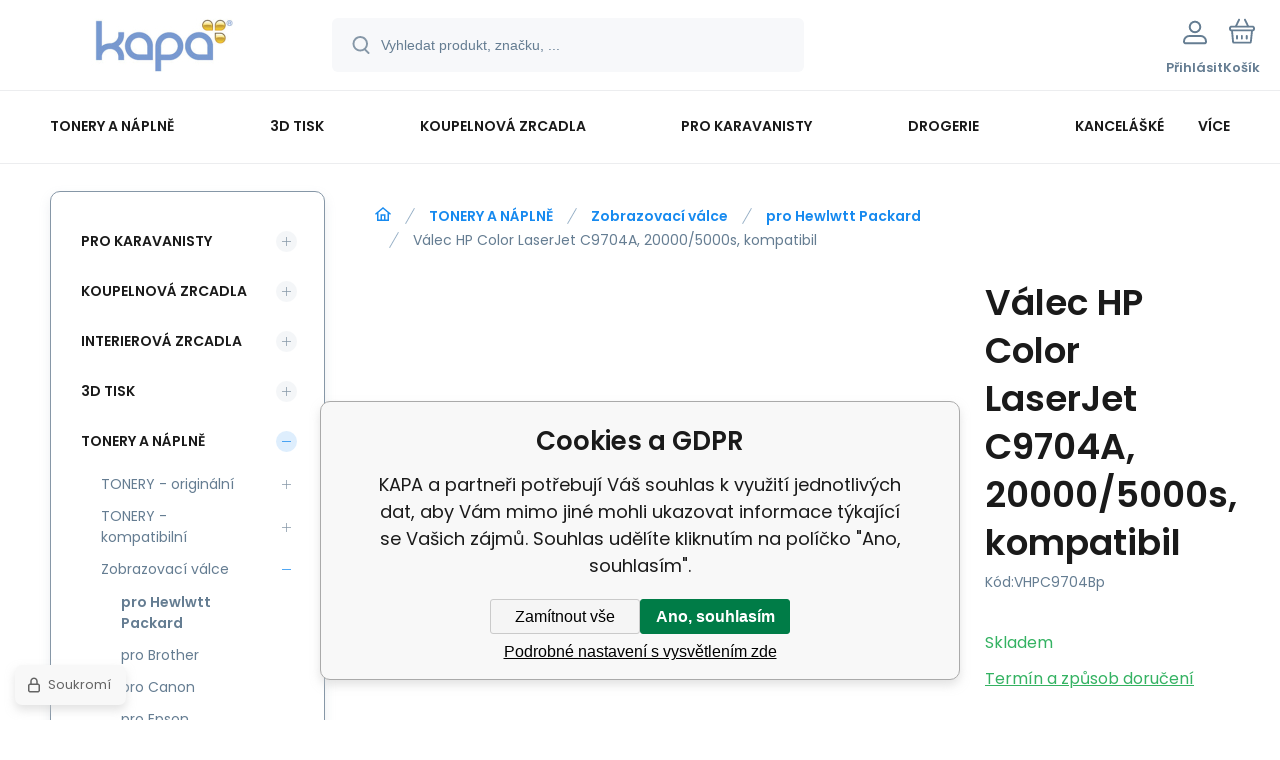

--- FILE ---
content_type: text/html; charset=utf-8
request_url: https://www.kapa-toner.cz/valec-hp-color-laserjet-c9704a-20000-5000s-kompatibil/
body_size: 21496
content:
<!DOCTYPE html><html lang="cs"><head prefix="og: http://ogp.me/ns# fb: http://ogp.me/ns/fb#"><meta name="author" content="KAPA" data-binargon="{&quot;fce&quot;:&quot;6&quot;, &quot;id&quot;:&quot;1786&quot;, &quot;menaId&quot;:&quot;1&quot;, &quot;menaName&quot;:&quot;Kč&quot;, &quot;languageCode&quot;:&quot;cs-CZ&quot;, &quot;skindir&quot;:&quot;demoeshopmaxi&quot;, &quot;cmslang&quot;:&quot;1&quot;, &quot;langiso&quot;:&quot;cs&quot;, &quot;skinversion&quot;:1768900156, &quot;zemeProDoruceniISO&quot;:&quot;&quot;}"><meta name="robots" content="index, follow, max-snippet:-1, max-image-preview:large"><meta http-equiv="content-type" content="text/html; charset=utf-8"><meta property="og:url" content="https://www.kapa-toner.cz/valec-hp-color-laserjet-c9704a-20000-5000s-kompatibil/"/><meta property="og:site_name" content="https://www.kapa-toner.cz"/><meta property="og:description" content="Válec HP Color LaserJet C9704A, 20000/5000s, kompatibil, Kategorie: pro Hewlwtt Packard"/><meta property="og:title" content="Válec HP Color LaserJet C9704A, 20000/5000s, kompatibil"/><link rel="alternate" href="https://www.kapa-toner.cz/valec-hp-color-laserjet-c9704a-20000-5000s-kompatibil/" hreflang="cs-CZ" />
  <link rel="image_src" href="https://www.kapa-toner.cz/imgcache/3/3/pnone_260_260_3076.jpg" />
  <meta property="og:type" content="product"/>
  <meta property="og:image" content="https://www.kapa-toner.cz/imgcache/3/3/pnone_260_260_3076.jpg"/>
 <meta name="description" content="Válec HP Color LaserJet C9704A, 20000/5000s, kompatibil, Kategorie: pro Hewlwtt Packard">
<meta name="keywords" content="Válec HP Color LaserJet C9704A, 20000/5000s, kompatibil">
<meta name="audience" content="all">
<link rel="canonical" href="https://www.kapa-toner.cz/valec-hp-color-laserjet-c9704a-20000-5000s-kompatibil/"><link rel="alternate" href="https://www.kapa-toner.cz/publicdoc/rss_atom.xml" type="application/atom+xml" title=" (https://www.kapa-toner.cz)" >
			<meta name="viewport" content="width=device-width,initial-scale=1"><script data-binargon="binargonConfigMaxi">
		var binargonConfigMaxi = {
			"colorPrimary":"rgba(23,138,239,1)",
			"enableCurrency":0,
			"treeOpenLevelLimit": 0,
			"glideJsType": "carousel",
		}
	</script><link href="/skin/demoeshopmaxi/fonts/poppins/_font.css" rel="stylesheet"><style>

				:root {--image-aspect-ratio: 100 / 50;}
				.image-aspect-ratio {aspect-ratio: 100 / 50;}
				
					.commonBurgerMenu__header .commonBurgerMenu__header-logo {background-image:url(https://www.kapa-toner.cz/skin/demoeshopmaxi/logo_1.jpg);aspect-ratio:275 / 54;max-width:100%;height:51px;width:160px;background-position:center;background-size:contain;background-repeat:no-repeat;}
					.commonBurgerMenu__header-name {display: none;}
				</style><link rel="stylesheet" href="/skin/version-1768900156/demoeshopmaxi/css-obecne.css" type="text/css"><title>Válec HP Color LaserJet C9704A, 20000/5000s, kompatibil - KAPA</title><!--commonTemplates_head--><!--EO commonTemplates_head--></head><body class="cmsBody cmsBody--fce-6 cmsBody--lang-cz"><div class="eshopPage"><header class="header"><div class="header__container container"><div class="header__content content"><div class="header__logo"><a class="logo logo--default-false logo--header" href="https://www.kapa-toner.cz/" title="KAPA" role="banner"><img class="logo__image" src="https://www.kapa-toner.cz/imgcache/1/9/skin-demoeshopmaxi-logo-1_-1_-1_11423.png" alt="logo" width="275" height="54" title="KAPA" loading="lazy"></a></div><label class="header__search"><form class="search search--default" action="https://www.kapa-toner.cz/hledani/" method="post" role="search" id="js-search-form"><div class="search__outerContainer" id="js-search-outer-container"><div class="search__innerContainer" id="js-search-inner-container"><input type="hidden" name="send" value="1"><input type="hidden" name="listpos" value="0"><img class="search__icon" src="https://i.binargon.cz/demoeshopmaxi/search.svg" width="18" height="18" alt="search" loading="lazy"><input class="search__input exclude js-cWhisperer" type="text" name="as_search" placeholder="Vyhledat produkt, značku, ..." autocomplete="off" id="js-search-input"><button class="search__button button-primary" type="submit">Hledat</button></div></div></form></label><div class="header__contact"><div class="contact"><div class="contact__phone"><a class="phone" href="tel:prodejna558628716">prodejna 558 628 716 </a></div><div class="contact__email"><span class="contact__email-value"><a class="email" href="mailto:obchod@kapa-toner.cz">obchod@kapa-toner.cz</a></span></div></div></div><div class="header__control"><div class="control no-select"><div class="control__item control__item--search js-cWhisperer"><div class="control__item-icon"><img src="https://i.binargon.cz/demoeshopmaxi/search_thin.svg" width="21" height="21" alt="search" loading="lazy"></div><div class="control__item-title">Hledat</div></div><div class="control__item control__item--account control__item--active-false" onclick="document.querySelector('.js-common-popup[data-id=commonUserDialog]').classList.add('commonPopUp--visible')"><div class="control__item-icon"><img class="control__item-image" src="https://i.binargon.cz/demoeshopmaxi/rgba(101,125,146,1)/user.svg" width="24" height="25" alt="user" loading="lazy"></div><div class="control__item-title">Přihlásit</div></div><a class="control__item control__item--cart js-cart" href="https://www.kapa-toner.cz/pokladna/?wtemp_krok=1" title="Košík" rel="nofollow"><div class="control__item-icon"><img class="control__item-image" src="https://i.binargon.cz/demoeshopmaxi/rgba(101,125,146,1)/cart.svg" width="26" height="26" alt="cart" loading="lazy"></div><div class="control__item-title" data-mobile="Košík">Košík</div></a></div></div><div class="header__menu"><div class="commonBurger" data-commonBurger='{ "comparsion":0, "language":[{"id":1,"zkratka":"cz","selected":true}], "currency":[{"id":1,"zkratka":"Kč","selected":true},{"id":2,"zkratka":"€"}], "favorites":{"count":0}, "comparison":{"count":0}, "warrantyClaim":true, "contacts":{ "phone":"prodejna 558 628 716 ", "mobil":"mobil: 777 873 967, 608 611 195", "mail":"obchod@kapa-toner.cz" }, "prihlasen":false }'><div class="commonBurger__icon"></div><div class="commonBurger__iconDescription">menu</div></div></div></div></div></header><nav class="menu menu--default" data-overflow="vice"><div class="menu__container container container--extended"><div class="menu__content content"><span class="menu__item"><a class="menu__link menu__link--submenu" href="https://www.kapa-toner.cz/tonery-a-naplne/" title="TONERY A NÁPLNĚ" data-id="-2147483648"><span class="menu__link-text">TONERY A NÁPLNĚ</span></a></span><span class="menu__item"><a class="menu__link menu__link--submenu" href="https://www.kapa-toner.cz/3d-tisk/" title="3D TISK" data-id="-2147483612"><span class="menu__link-text">3D TISK</span></a></span><span class="menu__item"><a class="menu__link menu__link--submenu" href="https://www.kapa-toner.cz/koupelnova-zrcadla/" title="KOUPELNOVÁ ZRCADLA" data-id="-2147483631"><span class="menu__link-text">KOUPELNOVÁ ZRCADLA</span></a></span><span class="menu__item"><a class="menu__link menu__link--submenu" href="https://www.kapa-toner.cz/pro-karavanisty/" title="PRO KARAVANISTY" data-id="-2147483617"><span class="menu__link-text">PRO KARAVANISTY</span></a></span><span class="menu__item"><a class="menu__link menu__link--submenu" href="https://www.kapa-toner.cz/drogerie/" title="DROGERIE" data-id="-2147483626"><span class="menu__link-text">DROGERIE</span></a></span><span class="menu__item"><a class="menu__link menu__link--submenu" href="https://www.kapa-toner.cz/kancelaske-potreby/" title="KANCELÁŠKÉ POTŘEBY" data-id="-2147483645"><span class="menu__link-text">KANCELÁŠKÉ POTŘEBY</span></a></span><span class="menu__item"><a class="menu__link menu__link--submenu" href="https://www.kapa-toner.cz/papir-etikety-bloky-obalky/" title="PAPÍR-ETIKETY-BLOKY-OBÁLKY" data-id="-2147483642"><span class="menu__link-text">PAPÍR-ETIKETY-BLOKY-OBÁLKY</span></a></span><span class="menu__item"><a class="menu__link menu__link--submenu" href="https://www.kapa-toner.cz/tiskopisy/" title="TISKOPISY" data-id="-2147483624"><span class="menu__link-text">TISKOPISY</span></a></span><span class="menu__item"><a class="menu__link menu__link--submenu" href="https://www.kapa-toner.cz/pro-skolaky/" title="PRO ŠKOLÁKY" data-id="-2147483625"><span class="menu__link-text">PRO ŠKOLÁKY</span></a></span><span class="menu__item"><a class="menu__link menu__link--submenu" href="https://www.kapa-toner.cz/kancelarska-technika/" title="KANCELÁŘSKÁ TECHNIKA" data-id="-2147483646"><span class="menu__link-text">KANCELÁŘSKÁ TECHNIKA</span></a></span><div class="menu__dropdown js-menu-dropdown"><a class="menu__link"><span class="menu__link-text">Více</span></a></div></div><div class="menu__submenu"><div class="cSubmenu" data-id="-2147483648"><div class="cSubmenu__content thin-scrollbar"><div class="cSubmenu__grid"><div class="cSubmenu__grid-item js-submenu-item"><a class="cSubmenu__link-image" href="https://www.kapa-toner.cz/tonery-a-naplne/tonery-originalni/" title="TONERY - originální"><img class="cSubmenu__image" src="https://www.kapa-toner.cz/imgcache/c/7/publicdoc-toner-orig_70_70_34131.jpg" alt="TONERY - originální" loading="lazy" width="70" height="70"></a><a class="cSubmenu__link-name" href="https://www.kapa-toner.cz/tonery-a-naplne/tonery-originalni/" title="TONERY - originální"><span class="cSubmenu__name">TONERY - originální</span></a><ul class="cSubmenu__list"><li class="cSubmenu__list-item"><a class="cSubmenu__list-link" href="https://www.kapa-toner.cz/tonery-a-naplne/tonery-originalni/pro-brother/" title="pro Brother">pro Brother</a></li><li class="cSubmenu__list-item"><a class="cSubmenu__list-link" href="https://www.kapa-toner.cz/tonery-a-naplne/tonery-originalni/pro-hewlett-packarf/" title="pro Hewlett Packarf">pro Hewlett Packarf</a></li></ul></div><div class="cSubmenu__grid-item js-submenu-item"><a class="cSubmenu__link-image" href="https://www.kapa-toner.cz/tonery-a-naplne/tonery-kompatibilni/" title="TONERY - kompatibilní"><img class="cSubmenu__image" src="https://www.kapa-toner.cz/imgcache/1/3/publicdoc-toner-1_70_70_50834.jpg" alt="TONERY - kompatibilní" loading="lazy" width="70" height="70"></a><a class="cSubmenu__link-name" href="https://www.kapa-toner.cz/tonery-a-naplne/tonery-kompatibilni/" title="TONERY - kompatibilní"><span class="cSubmenu__name">TONERY - kompatibilní</span></a><ul class="cSubmenu__list"><li class="cSubmenu__list-item"><a class="cSubmenu__list-link" href="https://www.kapa-toner.cz/tonery-a-naplne/tonery-kompatibilni/pro-brother/" title="pro Brother">pro Brother</a></li><li class="cSubmenu__list-item"><a class="cSubmenu__list-link" href="https://www.kapa-toner.cz/tonery-a-naplne/tonery-kompatibilni/pro-canon/" title="pro Canon">pro Canon</a></li><li class="cSubmenu__list-item"><a class="cSubmenu__list-link" href="https://www.kapa-toner.cz/tonery-a-naplne/tonery-kompatibilni/pro-dell/" title="pro DELL">pro DELL</a></li><li class="cSubmenu__list-item"><a class="cSubmenu__list-link" href="https://www.kapa-toner.cz/tonery-a-naplne/tonery-kompatibilni/pro-epson/" title="pro Epson">pro Epson</a></li><li class="cSubmenu__list-item"><a class="cSubmenu__list-link" href="https://www.kapa-toner.cz/tonery-a-naplne/tonery-kompatibilni/pro-hewlett-packard/" title="pro Hewlett Packard">pro Hewlett Packard</a></li><li class="cSubmenu__list-item"><a class="cSubmenu__list-link" href="https://www.kapa-toner.cz/tonery-a-naplne/tonery-kompatibilni/konica-minolta/" title="Konica Minolta">Konica Minolta</a></li><li class="cSubmenu__list-item"><a class="cSubmenu__list-link" href="https://www.kapa-toner.cz/tonery-a-naplne/tonery-kompatibilni/pro-kyocera/" title="pro Kyocera">pro Kyocera</a></li><li class="cSubmenu__list-item"><a class="cSubmenu__list-link" href="https://www.kapa-toner.cz/tonery-a-naplne/tonery-kompatibilni/pro-lexmark/" title="pro Lexmark">pro Lexmark</a></li><li class="cSubmenu__list-item"><a class="cSubmenu__list-link" href="https://www.kapa-toner.cz/tonery-a-naplne/tonery-kompatibilni/pro-oki/" title="pro Oki">pro Oki</a></li><li class="cSubmenu__list-item"><a class="cSubmenu__list-link" href="https://www.kapa-toner.cz/tonery-a-naplne/tonery-kompatibilni/pro-panasonic/" title="pro Panasonic">pro Panasonic</a></li><li class="cSubmenu__list-item"><a class="cSubmenu__list-link" href="https://www.kapa-toner.cz/tonery-a-naplne/tonery-kompatibilni/pro-ricoh/" title="pro Ricoh">pro Ricoh</a></li><li class="cSubmenu__list-item"><a class="cSubmenu__list-link" href="https://www.kapa-toner.cz/tonery-a-naplne/tonery-kompatibilni/pro-samsung/" title="pro Samsung">pro Samsung</a></li><li class="cSubmenu__list-item"><a class="cSubmenu__list-link" href="https://www.kapa-toner.cz/tonery-a-naplne/tonery-kompatibilni/pro-xerox/" title="pro Xerox">pro Xerox</a></li><li class="cSubmenu__list-item"><a class="cSubmenu__list-link" href="https://www.kapa-toner.cz/tonery-a-naplne/tonery-kompatibilni/sady-toneru/" title="Sady tonerů">Sady tonerů</a></li></ul></div><div class="cSubmenu__grid-item js-submenu-item"><a class="cSubmenu__link-image" href="https://www.kapa-toner.cz/tonery-a-naplne/zobrazovaci-valce/" title="Zobrazovací válce"><img class="cSubmenu__image" src="https://www.kapa-toner.cz/imgcache/8/a/publicdoc-drum_70_70_47267.jpg" alt="Zobrazovací válce" loading="lazy" width="70" height="70"></a><a class="cSubmenu__link-name" href="https://www.kapa-toner.cz/tonery-a-naplne/zobrazovaci-valce/" title="Zobrazovací válce"><span class="cSubmenu__name">Zobrazovací válce</span></a><ul class="cSubmenu__list"><li class="cSubmenu__list-item"><a class="cSubmenu__list-link" href="https://www.kapa-toner.cz/tonery-a-naplne/zobrazovaci-valce/pro-hewlwtt-packard/" title="pro Hewlwtt Packard">pro Hewlwtt Packard</a></li><li class="cSubmenu__list-item"><a class="cSubmenu__list-link" href="https://www.kapa-toner.cz/tonery-a-naplne/zobrazovaci-valce/pro-brother/" title="pro Brother">pro Brother</a></li><li class="cSubmenu__list-item"><a class="cSubmenu__list-link" href="https://www.kapa-toner.cz/tonery-a-naplne/zobrazovaci-valce/pro-canon/" title="pro Canon">pro Canon</a></li><li class="cSubmenu__list-item"><a class="cSubmenu__list-link" href="https://www.kapa-toner.cz/tonery-a-naplne/zobrazovaci-valce/pro-epson/" title="pro Epson">pro Epson</a></li><li class="cSubmenu__list-item"><a class="cSubmenu__list-link" href="https://www.kapa-toner.cz/tonery-a-naplne/zobrazovaci-valce/pro-kyocera/" title="pro Kyocera">pro Kyocera</a></li><li class="cSubmenu__list-item"><a class="cSubmenu__list-link" href="https://www.kapa-toner.cz/tonery-a-naplne/zobrazovaci-valce/pro-lexmark/" title="pro Lexmark">pro Lexmark</a></li><li class="cSubmenu__list-item"><a class="cSubmenu__list-link" href="https://www.kapa-toner.cz/tonery-a-naplne/zobrazovaci-valce/pro-minolta/" title="pro Minolta">pro Minolta</a></li><li class="cSubmenu__list-item"><a class="cSubmenu__list-link" href="https://www.kapa-toner.cz/tonery-a-naplne/zobrazovaci-valce/pro-oki/" title="pro OKI">pro OKI</a></li><li class="cSubmenu__list-item"><a class="cSubmenu__list-link" href="https://www.kapa-toner.cz/tonery-a-naplne/zobrazovaci-valce/pro-samsung/" title="pro Samsung">pro Samsung</a></li><li class="cSubmenu__list-item"><a class="cSubmenu__list-link" href="https://www.kapa-toner.cz/tonery-a-naplne/zobrazovaci-valce/pro-xerox/" title="pro Xerox">pro Xerox</a></li></ul></div><div class="cSubmenu__grid-item js-submenu-item"><a class="cSubmenu__link-image" href="https://www.kapa-toner.cz/tonery-a-naplne/inkoustove-naplne/" title="Inkoustové náplně"><img class="cSubmenu__image" src="https://www.kapa-toner.cz/imgcache/0/2/publicdoc-inkost_70_70_99998.jpg" alt="Inkoustové náplně" loading="lazy" width="70" height="70"></a><a class="cSubmenu__link-name" href="https://www.kapa-toner.cz/tonery-a-naplne/inkoustove-naplne/" title="Inkoustové náplně"><span class="cSubmenu__name">Inkoustové náplně</span></a><ul class="cSubmenu__list"><li class="cSubmenu__list-item"><a class="cSubmenu__list-link" href="https://www.kapa-toner.cz/tonery-a-naplne/inkoustove-naplne/pro-hewlett-packard/" title="pro Hewlett Packard">pro Hewlett Packard</a></li><li class="cSubmenu__list-item"><a class="cSubmenu__list-link" href="https://www.kapa-toner.cz/tonery-a-naplne/inkoustove-naplne/pro-brother/" title="pro Brother">pro Brother</a></li><li class="cSubmenu__list-item"><a class="cSubmenu__list-link" href="https://www.kapa-toner.cz/tonery-a-naplne/inkoustove-naplne/pro-canon/" title="pro Canon">pro Canon</a></li><li class="cSubmenu__list-item"><a class="cSubmenu__list-link" href="https://www.kapa-toner.cz/tonery-a-naplne/inkoustove-naplne/pro-epson/" title="pro Epson">pro Epson</a></li><li class="cSubmenu__list-item"><a class="cSubmenu__list-link" href="https://www.kapa-toner.cz/tonery-a-naplne/inkoustove-naplne/pro-lexmark/" title="pro Lexmark">pro Lexmark</a></li></ul></div><div class="cSubmenu__grid-item js-submenu-item"><a class="cSubmenu__link-image" href="https://www.kapa-toner.cz/tonery-a-naplne/inkoust-plnici-sady-refill/" title="Inkoust,plnící sady,refill"><img class="cSubmenu__image" src="https://www.kapa-toner.cz/imgcache/5/f/publicdoc-refil_70_70_42727.jpg" alt="Inkoust,plnící sady,refill" loading="lazy" width="70" height="70"></a><a class="cSubmenu__link-name" href="https://www.kapa-toner.cz/tonery-a-naplne/inkoust-plnici-sady-refill/" title="Inkoust,plnící sady,refill"><span class="cSubmenu__name">Inkoust,plnící sady,refill</span></a><ul class="cSubmenu__list"><li class="cSubmenu__list-item"><a class="cSubmenu__list-link" href="https://www.kapa-toner.cz/tonery-a-naplne/inkoust-plnici-sady-refill/pro-brother/" title="pro Brother">pro Brother</a></li><li class="cSubmenu__list-item"><a class="cSubmenu__list-link" href="https://www.kapa-toner.cz/tonery-a-naplne/inkoust-plnici-sady-refill/pro-canon/" title="pro Canon">pro Canon</a></li><li class="cSubmenu__list-item"><a class="cSubmenu__list-link" href="https://www.kapa-toner.cz/tonery-a-naplne/inkoust-plnici-sady-refill/pro-epson/" title="pro Epson">pro Epson</a></li><li class="cSubmenu__list-item"><a class="cSubmenu__list-link" href="https://www.kapa-toner.cz/tonery-a-naplne/inkoust-plnici-sady-refill/pro-hp/" title="pro HP">pro HP</a></li></ul></div><div class="cSubmenu__grid-item js-submenu-item"><a class="cSubmenu__link-image" href="https://www.kapa-toner.cz/tonery-a-naplne/odpadni-nadobky/" title="Odpadní nádobky"><img class="cSubmenu__image" src="https://www.kapa-toner.cz/imgcache/1/9/publicdoc-epson-originalni-maintenance-kit-c13t366100-epson-expression-photo-xp-8505-premium-xp-6100_70_70_62874.jpg" alt="Odpadní nádobky" loading="lazy" width="70" height="70"></a><a class="cSubmenu__link-name" href="https://www.kapa-toner.cz/tonery-a-naplne/odpadni-nadobky/" title="Odpadní nádobky"><span class="cSubmenu__name">Odpadní nádobky</span></a><ul class="cSubmenu__list"><li class="cSubmenu__list-item"><a class="cSubmenu__list-link" href="https://www.kapa-toner.cz/tonery-a-naplne/odpadni-nadobky/epson/" title="EPSON">EPSON</a></li></ul></div><div class="cSubmenu__grid-item js-submenu-item"><a class="cSubmenu__link-image" href="https://www.kapa-toner.cz/tonery-a-naplne/samostatny-inkoust/" title="Samostatný inkoust"><img class="cSubmenu__image" src="https://www.kapa-toner.cz/imgcache/1/7/publicdoc-inkoust_70_70_79795.jpg" alt="Samostatný inkoust" loading="lazy" width="70" height="70"></a><a class="cSubmenu__link-name" href="https://www.kapa-toner.cz/tonery-a-naplne/samostatny-inkoust/" title="Samostatný inkoust"><span class="cSubmenu__name">Samostatný inkoust</span></a><ul class="cSubmenu__list"><li class="cSubmenu__list-item"><a class="cSubmenu__list-link" href="https://www.kapa-toner.cz/tonery-a-naplne/samostatny-inkoust/pro-brother/" title="Pro Brother">Pro Brother</a></li><li class="cSubmenu__list-item"><a class="cSubmenu__list-link" href="https://www.kapa-toner.cz/tonery-a-naplne/samostatny-inkoust/pro-canon/" title="pro Canon">pro Canon</a></li><li class="cSubmenu__list-item"><a class="cSubmenu__list-link" href="https://www.kapa-toner.cz/tonery-a-naplne/samostatny-inkoust/pro-epson/" title="pro Epson">pro Epson</a></li><li class="cSubmenu__list-item"><a class="cSubmenu__list-link" href="https://www.kapa-toner.cz/tonery-a-naplne/samostatny-inkoust/pro-hewlett-packard/" title="pro Hewlett Packard">pro Hewlett Packard</a></li></ul></div><div class="cSubmenu__grid-item js-submenu-item"><a class="cSubmenu__link-image" href="https://www.kapa-toner.cz/tonery-a-naplne/barvici-pasky/" title="Barvící pásky"><img class="cSubmenu__image" src="https://www.kapa-toner.cz/imgcache/e/b/publicdoc-paska_70_70_79528.jpg" alt="Barvící pásky" loading="lazy" width="70" height="70"></a><a class="cSubmenu__link-name" href="https://www.kapa-toner.cz/tonery-a-naplne/barvici-pasky/" title="Barvící pásky"><span class="cSubmenu__name">Barvící pásky</span></a><ul class="cSubmenu__list"><li class="cSubmenu__list-item"><a class="cSubmenu__list-link" href="https://www.kapa-toner.cz/tonery-a-naplne/barvici-pasky/korekcni-pasky/" title="korekční pásky">korekční pásky</a></li><li class="cSubmenu__list-item"><a class="cSubmenu__list-link" href="https://www.kapa-toner.cz/tonery-a-naplne/barvici-pasky/pro-kalkulacky/" title="pro kalkulačky">pro kalkulačky</a></li><li class="cSubmenu__list-item"><a class="cSubmenu__list-link" href="https://www.kapa-toner.cz/tonery-a-naplne/barvici-pasky/pro-pokladny/" title="pro pokladny">pro pokladny</a></li><li class="cSubmenu__list-item"><a class="cSubmenu__list-link" href="https://www.kapa-toner.cz/tonery-a-naplne/barvici-pasky/pro-psaci-stroje/" title="pro psací stroje">pro psací stroje</a></li><li class="cSubmenu__list-item"><a class="cSubmenu__list-link" href="https://www.kapa-toner.cz/tonery-a-naplne/barvici-pasky/pro-tiskarny/" title="pro tiskárny">pro tiskárny</a></li></ul></div><div class="cSubmenu__grid-item js-submenu-item"><a class="cSubmenu__link-image" href="https://www.kapa-toner.cz/tonery-a-naplne/faxove-folie/" title="Faxové fólie"><img class="cSubmenu__image" src="https://www.kapa-toner.cz/imgcache/7/a/publicdoc-fax-fol_70_70_28495.jpg" alt="Faxové fólie" loading="lazy" width="70" height="70"></a><a class="cSubmenu__link-name" href="https://www.kapa-toner.cz/tonery-a-naplne/faxove-folie/" title="Faxové fólie"><span class="cSubmenu__name">Faxové fólie</span></a><ul class="cSubmenu__list"><li class="cSubmenu__list-item"><a class="cSubmenu__list-link" href="https://www.kapa-toner.cz/tonery-a-naplne/faxove-folie/pro-brother/" title="pro Brother">pro Brother</a></li><li class="cSubmenu__list-item"><a class="cSubmenu__list-link" href="https://www.kapa-toner.cz/tonery-a-naplne/faxove-folie/pro-panasonic/" title="pro Panasonic">pro Panasonic</a></li><li class="cSubmenu__list-item"><a class="cSubmenu__list-link" href="https://www.kapa-toner.cz/tonery-a-naplne/faxove-folie/pro-philips/" title="pro Philips">pro Philips</a></li><li class="cSubmenu__list-item"><a class="cSubmenu__list-link" href="https://www.kapa-toner.cz/tonery-a-naplne/faxove-folie/pro-sharp/" title="pro Sharp">pro Sharp</a></li><li class="cSubmenu__list-item"><a class="cSubmenu__list-link" href="https://www.kapa-toner.cz/tonery-a-naplne/faxove-folie/pro-toshiba/" title="pro Toshiba">pro Toshiba</a></li></ul></div><div class="cSubmenu__grid-item js-submenu-item"><a class="cSubmenu__link-image" href="https://www.kapa-toner.cz/tonery-a-naplne/reklamni-predmety/" title="Reklamní předměty"><div class="cSubmenu__image cSubmenu__image--none"></div></a><a class="cSubmenu__link-name" href="https://www.kapa-toner.cz/tonery-a-naplne/reklamni-predmety/" title="Reklamní předměty"><span class="cSubmenu__name">Reklamní předměty</span></a></div></div></div></div><div class="cSubmenu" data-id="-2147483612"><div class="cSubmenu__content thin-scrollbar"><div class="cSubmenu__grid"><div class="cSubmenu__grid-item js-submenu-item"><a class="cSubmenu__link-image" href="https://www.kapa-toner.cz/3d-tisk/filamenty-pro-3d-tisk/" title="Filamenty pro 3D tisk"><img class="cSubmenu__image" src="https://www.kapa-toner.cz/imgcache/d/c/publicdoc-filamenty-pro-lab-1_70_70_124306.jpg" alt="Filamenty pro 3D tisk" loading="lazy" width="70" height="70"></a><a class="cSubmenu__link-name" href="https://www.kapa-toner.cz/3d-tisk/filamenty-pro-3d-tisk/" title="Filamenty pro 3D tisk"><span class="cSubmenu__name">Filamenty pro 3D tisk</span></a><ul class="cSubmenu__list"><li class="cSubmenu__list-item"><a class="cSubmenu__list-link" href="https://www.kapa-toner.cz/3d-tisk/filamenty-pro-3d-tisk/abs/" title="ABS +">ABS +</a></li><li class="cSubmenu__list-item"><a class="cSubmenu__list-link" href="https://www.kapa-toner.cz/3d-tisk/filamenty-pro-3d-tisk/asa/" title="ASA">ASA</a></li><li class="cSubmenu__list-item"><a class="cSubmenu__list-link" href="https://www.kapa-toner.cz/3d-tisk/filamenty-pro-3d-tisk/pa12-cf15/" title="PA12 + CF15">PA12 + CF15</a></li><li class="cSubmenu__list-item"><a class="cSubmenu__list-link" href="https://www.kapa-toner.cz/3d-tisk/filamenty-pro-3d-tisk/petg/" title="PETG">PETG</a></li><li class="cSubmenu__list-item"><a class="cSubmenu__list-link" href="https://www.kapa-toner.cz/3d-tisk/filamenty-pro-3d-tisk/pla/" title="PLA+">PLA+</a></li><li class="cSubmenu__list-item"><a class="cSubmenu__list-link" href="https://www.kapa-toner.cz/3d-tisk/filamenty-pro-3d-tisk/pla-1/" title="PLA">PLA</a></li><li class="cSubmenu__list-item"><a class="cSubmenu__list-link" href="https://www.kapa-toner.cz/3d-tisk/filamenty-pro-3d-tisk/pla-matte/" title="PLA Matte">PLA Matte</a></li><li class="cSubmenu__list-item"><a class="cSubmenu__list-link" href="https://www.kapa-toner.cz/3d-tisk/filamenty-pro-3d-tisk/pla-meta/" title="PLA Meta">PLA Meta</a></li><li class="cSubmenu__list-item"><a class="cSubmenu__list-link" href="https://www.kapa-toner.cz/3d-tisk/filamenty-pro-3d-tisk/pla-silk/" title="PLA Silk">PLA Silk</a></li><li class="cSubmenu__list-item"><a class="cSubmenu__list-link" href="https://www.kapa-toner.cz/3d-tisk/filamenty-pro-3d-tisk/pla-galaxy-glitter/" title="PLA Galaxy (glitter)">PLA Galaxy (glitter)</a></li><li class="cSubmenu__list-item"><a class="cSubmenu__list-link" href="https://www.kapa-toner.cz/3d-tisk/filamenty-pro-3d-tisk/pla-marble-wood-mramor-drevo/" title="PLA Marble / Wood (mramor/dřevo)">PLA Marble / Wood (mramor/dřevo)</a></li><li class="cSubmenu__list-item"><a class="cSubmenu__list-link" href="https://www.kapa-toner.cz/3d-tisk/filamenty-pro-3d-tisk/pla-glow-in-dark-fluorescencni/" title="PLA Glow in dark (Fluorescenční)">PLA Glow in dark (Fluorescenční)</a></li><li class="cSubmenu__list-item"><a class="cSubmenu__list-link" href="https://www.kapa-toner.cz/3d-tisk/filamenty-pro-3d-tisk/pla-hs-high-speed-vysokorychlostni/" title="PLA HS-High Speed (vysokorychlostní)">PLA HS-High Speed (vysokorychlostní)</a></li><li class="cSubmenu__list-item"><a class="cSubmenu__list-link" href="https://www.kapa-toner.cz/3d-tisk/filamenty-pro-3d-tisk/pla-carbon-fiber-uhlikove-vlakno/" title="PLA Carbon Fiber (uhlíkové vlákno)">PLA Carbon Fiber (uhlíkové vlákno)</a></li><li class="cSubmenu__list-item"><a class="cSubmenu__list-link" href="https://www.kapa-toner.cz/3d-tisk/filamenty-pro-3d-tisk/tpu/" title="TPU">TPU</a></li></ul></div></div></div></div><div class="cSubmenu" data-id="-2147483631"><div class="cSubmenu__content thin-scrollbar"><div class="cSubmenu__grid"><div class="cSubmenu__grid-item js-submenu-item"><a class="cSubmenu__link-image" href="https://www.kapa-toner.cz/koupelnova-zrcadla/zrcadla-za-zvyhodnenou-cenu-skladem/" title="ZRCADLA ZA ZVÝHODNĚNOU CENU, SKLADEM"><img class="cSubmenu__image" src="https://www.kapa-toner.cz/imgcache/e/8/publicdoc-vyhodna-cena_70_70_14422.jpg" alt="ZRCADLA ZA ZVÝHODNĚNOU CENU, SKLADEM" loading="lazy" width="70" height="70"></a><a class="cSubmenu__link-name" href="https://www.kapa-toner.cz/koupelnova-zrcadla/zrcadla-za-zvyhodnenou-cenu-skladem/" title="ZRCADLA ZA ZVÝHODNĚNOU CENU, SKLADEM"><span class="cSubmenu__name">ZRCADLA ZA ZVÝHODNĚNOU CENU, SKLADEM</span></a></div><div class="cSubmenu__grid-item js-submenu-item"><a class="cSubmenu__link-image" href="https://www.kapa-toner.cz/koupelnova-zrcadla/zrcadla-s-led-osvetlenim-a-podsvicenim/" title="ZRCADLA S LED OSVĚTLENÍM A PODSVÍCENÍM"><img class="cSubmenu__image" src="https://www.kapa-toner.cz/imgcache/6/5/publicdoc-atlanta-4-16_70_70_199312.jpg" alt="ZRCADLA S LED OSVĚTLENÍM A PODSVÍCENÍM" loading="lazy" width="70" height="70"></a><a class="cSubmenu__link-name" href="https://www.kapa-toner.cz/koupelnova-zrcadla/zrcadla-s-led-osvetlenim-a-podsvicenim/" title="ZRCADLA S LED OSVĚTLENÍM A PODSVÍCENÍM"><span class="cSubmenu__name">ZRCADLA S LED OSVĚTLENÍM A PODSVÍCENÍM</span></a><ul class="cSubmenu__list"><li class="cSubmenu__list-item"><a class="cSubmenu__list-link" href="https://www.kapa-toner.cz/koupelnova-zrcadla/zrcadla-s-led-osvetlenim-a-podsvicenim/hranata/" title="HRANATÁ">HRANATÁ</a></li><li class="cSubmenu__list-item"><a class="cSubmenu__list-link" href="https://www.kapa-toner.cz/koupelnova-zrcadla/zrcadla-s-led-osvetlenim-a-podsvicenim/hranata-oble-rohy/" title="HRANATÁ OBLÉ ROHY">HRANATÁ OBLÉ ROHY</a></li><li class="cSubmenu__list-item"><a class="cSubmenu__list-link" href="https://www.kapa-toner.cz/koupelnova-zrcadla/zrcadla-s-led-osvetlenim-a-podsvicenim/zaoblena/" title="ZAOBLENÁ">ZAOBLENÁ</a></li><li class="cSubmenu__list-item"><a class="cSubmenu__list-link" href="https://www.kapa-toner.cz/koupelnova-zrcadla/zrcadla-s-led-osvetlenim-a-podsvicenim/kulata/" title="KULATÁ">KULATÁ</a></li><li class="cSubmenu__list-item"><a class="cSubmenu__list-link" href="https://www.kapa-toner.cz/koupelnova-zrcadla/zrcadla-s-led-osvetlenim-a-podsvicenim/elipsy/" title="ELIPSY">ELIPSY</a></li><li class="cSubmenu__list-item"><a class="cSubmenu__list-link" href="https://www.kapa-toner.cz/koupelnova-zrcadla/zrcadla-s-led-osvetlenim-a-podsvicenim/nepravidelne-tvary/" title="NEPRAVIDELNÉ TVARY">NEPRAVIDELNÉ TVARY</a></li><li class="cSubmenu__list-item"><a class="cSubmenu__list-link" href="https://www.kapa-toner.cz/koupelnova-zrcadla/zrcadla-s-led-osvetlenim-a-podsvicenim/pulkulata/" title="PŮLKULATÁ">PŮLKULATÁ</a></li><li class="cSubmenu__list-item"><a class="cSubmenu__list-link" href="https://www.kapa-toner.cz/koupelnova-zrcadla/zrcadla-s-led-osvetlenim-a-podsvicenim/doplnky-k-zrcadlum-led/" title="Doplňky k zrcadlům LED">Doplňky k zrcadlům LED</a></li></ul></div><div class="cSubmenu__grid-item js-submenu-item"><a class="cSubmenu__link-image" href="https://www.kapa-toner.cz/koupelnova-zrcadla/zrcadla-s-led-osvetlenim-premium/" title="ZRCADLA S LED OSVĚTLENÍM PREMIUM "><img class="cSubmenu__image" src="https://www.kapa-toner.cz/imgcache/e/0/publicdoc-atlanta-premium-2_70_70_99650.jpg" alt="ZRCADLA S LED OSVĚTLENÍM PREMIUM " loading="lazy" width="70" height="70"></a><a class="cSubmenu__link-name" href="https://www.kapa-toner.cz/koupelnova-zrcadla/zrcadla-s-led-osvetlenim-premium/" title="ZRCADLA S LED OSVĚTLENÍM PREMIUM "><span class="cSubmenu__name">ZRCADLA S LED OSVĚTLENÍM PREMIUM </span></a><ul class="cSubmenu__list"><li class="cSubmenu__list-item"><a class="cSubmenu__list-link" href="https://www.kapa-toner.cz/koupelnova-zrcadla/zrcadla-s-led-osvetlenim-premium/hranata/" title="HRANATÁ">HRANATÁ</a></li><li class="cSubmenu__list-item"><a class="cSubmenu__list-link" href="https://www.kapa-toner.cz/koupelnova-zrcadla/zrcadla-s-led-osvetlenim-premium/hranata-oble-rohy/" title="HRANATÁ OBLÉ ROHY">HRANATÁ OBLÉ ROHY</a></li><li class="cSubmenu__list-item"><a class="cSubmenu__list-link" href="https://www.kapa-toner.cz/koupelnova-zrcadla/zrcadla-s-led-osvetlenim-premium/zaoblena/" title="ZAOBLENÁ">ZAOBLENÁ</a></li><li class="cSubmenu__list-item"><a class="cSubmenu__list-link" href="https://www.kapa-toner.cz/koupelnova-zrcadla/zrcadla-s-led-osvetlenim-premium/kulata/" title="KULATÁ">KULATÁ</a></li><li class="cSubmenu__list-item"><a class="cSubmenu__list-link" href="https://www.kapa-toner.cz/koupelnova-zrcadla/zrcadla-s-led-osvetlenim-premium/elipsy/" title="ELIPSY">ELIPSY</a></li><li class="cSubmenu__list-item"><a class="cSubmenu__list-link" href="https://www.kapa-toner.cz/koupelnova-zrcadla/zrcadla-s-led-osvetlenim-premium/doplnky-k-zrcadlum-led-premium/" title="Doplňky k zrcadlům LED PREMIUM">Doplňky k zrcadlům LED PREMIUM</a></li></ul></div><div class="cSubmenu__grid-item js-submenu-item"><a class="cSubmenu__link-image" href="https://www.kapa-toner.cz/koupelnova-zrcadla/atypicke-rozmery-a-specialni-pozadavky/" title="ATYPICKÉ ROZMĚRY A SPECIÁLNÍ POŽADAVKY"><img class="cSubmenu__image" src="https://www.kapa-toner.cz/imgcache/d/1/publicdoc-zugar-zrcadla-do-podkrovi-led-luta-2566_70_70_253783.jpg" alt="ATYPICKÉ ROZMĚRY A SPECIÁLNÍ POŽADAVKY" loading="lazy" width="70" height="70"></a><a class="cSubmenu__link-name" href="https://www.kapa-toner.cz/koupelnova-zrcadla/atypicke-rozmery-a-specialni-pozadavky/" title="ATYPICKÉ ROZMĚRY A SPECIÁLNÍ POŽADAVKY"><span class="cSubmenu__name">ATYPICKÉ ROZMĚRY A SPECIÁLNÍ POŽADAVKY</span></a></div><div class="cSubmenu__grid-item js-submenu-item"><a class="cSubmenu__link-image" href="https://www.kapa-toner.cz/koupelnova-zrcadla/loft-led-zrcadla-s-led-osvetlenim-v-hlinikovem-ramu/" title="LOFT LED ZRCADLA S LED OSVĚTLENÍM V HLINÍKOVÉM RÁMU"><img class="cSubmenu__image" src="https://www.kapa-toner.cz/imgcache/b/3/publicdoc-london-4_70_70_732390.jpg" alt="LOFT LED ZRCADLA S LED OSVĚTLENÍM V HLINÍKOVÉM RÁMU" loading="lazy" width="70" height="70"></a><a class="cSubmenu__link-name" href="https://www.kapa-toner.cz/koupelnova-zrcadla/loft-led-zrcadla-s-led-osvetlenim-v-hlinikovem-ramu/" title="LOFT LED ZRCADLA S LED OSVĚTLENÍM V HLINÍKOVÉM RÁMU"><span class="cSubmenu__name">LOFT LED ZRCADLA S LED OSVĚTLENÍM V HLINÍKOVÉM RÁMU</span></a><ul class="cSubmenu__list"><li class="cSubmenu__list-item"><a class="cSubmenu__list-link" href="https://www.kapa-toner.cz/koupelnova-zrcadla/loft-led-zrcadla-s-led-osvetlenim-v-hlinikovem-ramu/kulata/" title="kulatá">kulatá</a></li><li class="cSubmenu__list-item"><a class="cSubmenu__list-link" href="https://www.kapa-toner.cz/koupelnova-zrcadla/loft-led-zrcadla-s-led-osvetlenim-v-hlinikovem-ramu/zaoblene-rohy/" title="zaoblené rohy">zaoblené rohy</a></li><li class="cSubmenu__list-item"><a class="cSubmenu__list-link" href="https://www.kapa-toner.cz/koupelnova-zrcadla/loft-led-zrcadla-s-led-osvetlenim-v-hlinikovem-ramu/doplnky-k-loft-led-zrcadlum/" title="Doplňky k LOFT LED zrcadlům">Doplňky k LOFT LED zrcadlům</a></li></ul></div><div class="cSubmenu__grid-item js-submenu-item"><a class="cSubmenu__link-image" href="https://www.kapa-toner.cz/koupelnova-zrcadla/loft-zrcadla-bez-osvetleni-v-hlinikovem-ramu/" title="LOFT ZRCADLA BEZ OSVĚTLENÍ V HLINÍKOVÉM RÁMU"><img class="cSubmenu__image" src="https://www.kapa-toner.cz/imgcache/f/2/publicdoc-loft-kulate-5_70_70_513960.jpg" alt="LOFT ZRCADLA BEZ OSVĚTLENÍ V HLINÍKOVÉM RÁMU" loading="lazy" width="70" height="70"></a><a class="cSubmenu__link-name" href="https://www.kapa-toner.cz/koupelnova-zrcadla/loft-zrcadla-bez-osvetleni-v-hlinikovem-ramu/" title="LOFT ZRCADLA BEZ OSVĚTLENÍ V HLINÍKOVÉM RÁMU"><span class="cSubmenu__name">LOFT ZRCADLA BEZ OSVĚTLENÍ V HLINÍKOVÉM RÁMU</span></a><ul class="cSubmenu__list"><li class="cSubmenu__list-item"><a class="cSubmenu__list-link" href="https://www.kapa-toner.cz/koupelnova-zrcadla/loft-zrcadla-bez-osvetleni-v-hlinikovem-ramu/kulata/" title="kulatá">kulatá</a></li><li class="cSubmenu__list-item"><a class="cSubmenu__list-link" href="https://www.kapa-toner.cz/koupelnova-zrcadla/loft-zrcadla-bez-osvetleni-v-hlinikovem-ramu/zaoblene-rohy/" title="zaoblené rohy">zaoblené rohy</a></li><li class="cSubmenu__list-item"><a class="cSubmenu__list-link" href="https://www.kapa-toner.cz/koupelnova-zrcadla/loft-zrcadla-bez-osvetleni-v-hlinikovem-ramu/elipsy/" title="elipsy">elipsy</a></li></ul></div><div class="cSubmenu__grid-item js-submenu-item"><a class="cSubmenu__link-image" href="https://www.kapa-toner.cz/koupelnova-zrcadla/zrcadla-bez-osvetleni/" title="ZRCADLA BEZ OSVĚTLENÍ"><img class="cSubmenu__image" src="https://www.kapa-toner.cz/imgcache/a/f/publicdoc-zaokrouhlene-1-2_70_70_1056833.jpg" alt="ZRCADLA BEZ OSVĚTLENÍ" loading="lazy" width="70" height="70"></a><a class="cSubmenu__link-name" href="https://www.kapa-toner.cz/koupelnova-zrcadla/zrcadla-bez-osvetleni/" title="ZRCADLA BEZ OSVĚTLENÍ"><span class="cSubmenu__name">ZRCADLA BEZ OSVĚTLENÍ</span></a><ul class="cSubmenu__list"><li class="cSubmenu__list-item"><a class="cSubmenu__list-link" href="https://www.kapa-toner.cz/koupelnova-zrcadla/zrcadla-bez-osvetleni/zaoblena/" title="Zaoblená">Zaoblená</a></li><li class="cSubmenu__list-item"><a class="cSubmenu__list-link" href="https://www.kapa-toner.cz/koupelnova-zrcadla/zrcadla-bez-osvetleni/hranata/" title="Hranatá">Hranatá</a></li><li class="cSubmenu__list-item"><a class="cSubmenu__list-link" href="https://www.kapa-toner.cz/koupelnova-zrcadla/zrcadla-bez-osvetleni/kulata/" title="Kulatá">Kulatá</a></li><li class="cSubmenu__list-item"><a class="cSubmenu__list-link" href="https://www.kapa-toner.cz/koupelnova-zrcadla/zrcadla-bez-osvetleni/pulkulata/" title="Půlkulatá">Půlkulatá</a></li></ul></div></div></div></div><div class="cSubmenu" data-id="-2147483617"><div class="cSubmenu__content thin-scrollbar"><div class="cSubmenu__grid"><div class="cSubmenu__grid-item js-submenu-item"><a class="cSubmenu__link-image" href="https://www.kapa-toner.cz/pro-karavanisty/wc-chemie-a-chemicke-wc/" title="WC CHEMIE A CHEMICKÉ WC"><img class="cSubmenu__image" src="https://www.kapa-toner.cz/imgcache/8/5/publicdoc-1530-9_70_70_420271.jpg" alt="WC CHEMIE A CHEMICKÉ WC" loading="lazy" width="70" height="70"></a><a class="cSubmenu__link-name" href="https://www.kapa-toner.cz/pro-karavanisty/wc-chemie-a-chemicke-wc/" title="WC CHEMIE A CHEMICKÉ WC"><span class="cSubmenu__name">WC CHEMIE A CHEMICKÉ WC</span></a><ul class="cSubmenu__list"><li class="cSubmenu__list-item"><a class="cSubmenu__list-link" href="https://www.kapa-toner.cz/pro-karavanisty/wc-chemie-a-chemicke-wc/cenove-vyhodne-sety/" title="CENOVĚ VÝHODNÉ SETY">CENOVĚ VÝHODNÉ SETY</a></li><li class="cSubmenu__list-item"><a class="cSubmenu__list-link" href="https://www.kapa-toner.cz/pro-karavanisty/wc-chemie-a-chemicke-wc/rozkladovy-toaletni-papir/" title="Rozkladový toaletní papír">Rozkladový toaletní papír</a></li><li class="cSubmenu__list-item"><a class="cSubmenu__list-link" href="https://www.kapa-toner.cz/pro-karavanisty/wc-chemie-a-chemicke-wc/tekute-prostredky/" title="Tekuté prostředky">Tekuté prostředky</a></li><li class="cSubmenu__list-item"><a class="cSubmenu__list-link" href="https://www.kapa-toner.cz/pro-karavanisty/wc-chemie-a-chemicke-wc/kapsle-rozkladova-chemie/" title="Kapsle rozkladová chemie">Kapsle rozkladová chemie</a></li><li class="cSubmenu__list-item"><a class="cSubmenu__list-link" href="https://www.kapa-toner.cz/pro-karavanisty/wc-chemie-a-chemicke-wc/chemicke-wc/" title="Chemické WC">Chemické WC</a></li><li class="cSubmenu__list-item"><a class="cSubmenu__list-link" href="https://www.kapa-toner.cz/pro-karavanisty/wc-chemie-a-chemicke-wc/ostatni-potreby/" title="Ostatní potřeby">Ostatní potřeby</a></li></ul></div><div class="cSubmenu__grid-item js-submenu-item"><a class="cSubmenu__link-image" href="https://www.kapa-toner.cz/pro-karavanisty/cistici-prostredky-chemie/" title="ČISTÍCÍ PROSTŘEDKY , CHEMIE"><img class="cSubmenu__image" src="https://www.kapa-toner.cz/imgcache/0/8/publicdoc-rv-shampoo-2_70_70_29127.jpg" alt="ČISTÍCÍ PROSTŘEDKY , CHEMIE" loading="lazy" width="70" height="70"></a><a class="cSubmenu__link-name" href="https://www.kapa-toner.cz/pro-karavanisty/cistici-prostredky-chemie/" title="ČISTÍCÍ PROSTŘEDKY , CHEMIE"><span class="cSubmenu__name">ČISTÍCÍ PROSTŘEDKY , CHEMIE</span></a><ul class="cSubmenu__list"><li class="cSubmenu__list-item"><a class="cSubmenu__list-link" href="https://www.kapa-toner.cz/pro-karavanisty/cistici-prostredky-chemie/chemie-cistice-sampony/" title="chemie, čističe,šampony">chemie, čističe,šampony</a></li><li class="cSubmenu__list-item"><a class="cSubmenu__list-link" href="https://www.kapa-toner.cz/pro-karavanisty/cistici-prostredky-chemie/kartace/" title="kartáče">kartáče</a></li></ul></div><div class="cSubmenu__grid-item js-submenu-item"><a class="cSubmenu__link-image" href="https://www.kapa-toner.cz/pro-karavanisty/termoizolacni-potahy-a-plachty-na-obytne-vozy-a-karavany/" title="TERMOIZOLAČNÍ POTAHY A PLACHTY NA OBYTNÉ VOZY A KARAVANY"><img class="cSubmenu__image" src="https://www.kapa-toner.cz/imgcache/0/8/publicdoc-zeker-mk8-1-2_70_70_119476.jpg" alt="TERMOIZOLAČNÍ POTAHY A PLACHTY NA OBYTNÉ VOZY A KARAVANY" loading="lazy" width="70" height="70"></a><a class="cSubmenu__link-name" href="https://www.kapa-toner.cz/pro-karavanisty/termoizolacni-potahy-a-plachty-na-obytne-vozy-a-karavany/" title="TERMOIZOLAČNÍ POTAHY A PLACHTY NA OBYTNÉ VOZY A KARAVANY"><span class="cSubmenu__name">TERMOIZOLAČNÍ POTAHY A PLACHTY NA OBYTNÉ VOZY A KARAVANY</span></a><ul class="cSubmenu__list"><li class="cSubmenu__list-item"><a class="cSubmenu__list-link" href="https://www.kapa-toner.cz/pro-karavanisty/termoizolacni-potahy-a-plachty-na-obytne-vozy-a-karavany/letni-potah-termoizolacni/" title="LETNÍ POTAH TERMOIZOLAČNÍ">LETNÍ POTAH TERMOIZOLAČNÍ</a></li><li class="cSubmenu__list-item"><a class="cSubmenu__list-link" href="https://www.kapa-toner.cz/pro-karavanisty/termoizolacni-potahy-a-plachty-na-obytne-vozy-a-karavany/mercedes-sprinter/" title="MERCEDES SPRINTER">MERCEDES SPRINTER</a></li><li class="cSubmenu__list-item"><a class="cSubmenu__list-link" href="https://www.kapa-toner.cz/pro-karavanisty/termoizolacni-potahy-a-plachty-na-obytne-vozy-a-karavany/opel-vivaro/" title="OPEL Vivaro">OPEL Vivaro</a></li><li class="cSubmenu__list-item"><a class="cSubmenu__list-link" href="https://www.kapa-toner.cz/pro-karavanisty/termoizolacni-potahy-a-plachty-na-obytne-vozy-a-karavany/toyota-proace/" title="TOYOTA Proace">TOYOTA Proace</a></li><li class="cSubmenu__list-item"><a class="cSubmenu__list-link" href="https://www.kapa-toner.cz/pro-karavanisty/termoizolacni-potahy-a-plachty-na-obytne-vozy-a-karavany/citroen-jumpy-jumper-c25/" title="CITROEN JUMPY,JUMPER,C25">CITROEN JUMPY,JUMPER,C25</a></li><li class="cSubmenu__list-item"><a class="cSubmenu__list-link" href="https://www.kapa-toner.cz/pro-karavanisty/termoizolacni-potahy-a-plachty-na-obytne-vozy-a-karavany/man-teg/" title="MAN TEG">MAN TEG</a></li><li class="cSubmenu__list-item"><a class="cSubmenu__list-link" href="https://www.kapa-toner.cz/pro-karavanisty/termoizolacni-potahy-a-plachty-na-obytne-vozy-a-karavany/renault-master/" title="RENAULT MASTER">RENAULT MASTER</a></li><li class="cSubmenu__list-item"><a class="cSubmenu__list-link" href="https://www.kapa-toner.cz/pro-karavanisty/termoizolacni-potahy-a-plachty-na-obytne-vozy-a-karavany/vw/" title="VW">VW</a></li><li class="cSubmenu__list-item"><a class="cSubmenu__list-link" href="https://www.kapa-toner.cz/pro-karavanisty/termoizolacni-potahy-a-plachty-na-obytne-vozy-a-karavany/fiat-ducato/" title="FIAT DUCATO">FIAT DUCATO</a></li><li class="cSubmenu__list-item"><a class="cSubmenu__list-link" href="https://www.kapa-toner.cz/pro-karavanisty/termoizolacni-potahy-a-plachty-na-obytne-vozy-a-karavany/ford-transit/" title="FORD TRANSIT">FORD TRANSIT</a></li><li class="cSubmenu__list-item"><a class="cSubmenu__list-link" href="https://www.kapa-toner.cz/pro-karavanisty/termoizolacni-potahy-a-plachty-na-obytne-vozy-a-karavany/peugeot-boxer-expert-j5/" title="PEUGEOT BOXER,EXPERT,J5">PEUGEOT BOXER,EXPERT,J5</a></li><li class="cSubmenu__list-item"><a class="cSubmenu__list-link" href="https://www.kapa-toner.cz/pro-karavanisty/termoizolacni-potahy-a-plachty-na-obytne-vozy-a-karavany/ostatni-kryty-a-plachty/" title="OSTATNÍ KRYTY A PLACHTY">OSTATNÍ KRYTY A PLACHTY</a></li></ul></div><div class="cSubmenu__grid-item js-submenu-item"><a class="cSubmenu__link-image" href="https://www.kapa-toner.cz/pro-karavanisty/prislusenstvi-k-markyze/" title="PŘÍSLUŠENSTVÍ K MARKÝZE"><img class="cSubmenu__image" src="https://www.kapa-toner.cz/imgcache/d/8/publicdoc-predni-2_70_70_76478.jpg" alt="PŘÍSLUŠENSTVÍ K MARKÝZE" loading="lazy" width="70" height="70"></a><a class="cSubmenu__link-name" href="https://www.kapa-toner.cz/pro-karavanisty/prislusenstvi-k-markyze/" title="PŘÍSLUŠENSTVÍ K MARKÝZE"><span class="cSubmenu__name">PŘÍSLUŠENSTVÍ K MARKÝZE</span></a><ul class="cSubmenu__list"><li class="cSubmenu__list-item"><a class="cSubmenu__list-link" href="https://www.kapa-toner.cz/pro-karavanisty/prislusenstvi-k-markyze/bocnice-a-predni-dily/" title="Bočnice a přední díly">Bočnice a přední díly</a></li><li class="cSubmenu__list-item"><a class="cSubmenu__list-link" href="https://www.kapa-toner.cz/pro-karavanisty/prislusenstvi-k-markyze/kotvici-material/" title="Kotvící materiál">Kotvící materiál</a></li><li class="cSubmenu__list-item"><a class="cSubmenu__list-link" href="https://www.kapa-toner.cz/pro-karavanisty/prislusenstvi-k-markyze/predstany/" title="Předstany">Předstany</a></li></ul></div><div class="cSubmenu__grid-item js-submenu-item"><a class="cSubmenu__link-image" href="https://www.kapa-toner.cz/pro-karavanisty/ecoflow/" title="ECOFLOW"><img class="cSubmenu__image" src="https://www.kapa-toner.cz/imgcache/2/4/publicdoc-1ecor620p-2_70_70_250273.jpg" alt="ECOFLOW" loading="lazy" width="70" height="70"></a><a class="cSubmenu__link-name" href="https://www.kapa-toner.cz/pro-karavanisty/ecoflow/" title="ECOFLOW"><span class="cSubmenu__name">ECOFLOW</span></a><ul class="cSubmenu__list"><li class="cSubmenu__list-item"><a class="cSubmenu__list-link" href="https://www.kapa-toner.cz/pro-karavanisty/ecoflow/nabijeci-stanice/" title="NABÍJECÍ STANICE">NABÍJECÍ STANICE</a></li><li class="cSubmenu__list-item"><a class="cSubmenu__list-link" href="https://www.kapa-toner.cz/pro-karavanisty/ecoflow/solarni-panely/" title="SOLÁRNÍ PANELY">SOLÁRNÍ PANELY</a></li><li class="cSubmenu__list-item"><a class="cSubmenu__list-link" href="https://www.kapa-toner.cz/pro-karavanisty/ecoflow/prislusenstvi/" title="PŘÍSLUŠENSTVÍ">PŘÍSLUŠENSTVÍ</a></li></ul></div><div class="cSubmenu__grid-item js-submenu-item"><a class="cSubmenu__link-image" href="https://www.kapa-toner.cz/pro-karavanisty/vnejsi-doplnky-pro-karavany/" title="VNĚJŠÍ DOPLŇKY PRO KARAVANY"><img class="cSubmenu__image" src="https://www.kapa-toner.cz/imgcache/0/a/publicdoc-137247-1-1_70_70_563314.jpg" alt="VNĚJŠÍ DOPLŇKY PRO KARAVANY" loading="lazy" width="70" height="70"></a><a class="cSubmenu__link-name" href="https://www.kapa-toner.cz/pro-karavanisty/vnejsi-doplnky-pro-karavany/" title="VNĚJŠÍ DOPLŇKY PRO KARAVANY"><span class="cSubmenu__name">VNĚJŠÍ DOPLŇKY PRO KARAVANY</span></a><ul class="cSubmenu__list"><li class="cSubmenu__list-item"><a class="cSubmenu__list-link" href="https://www.kapa-toner.cz/pro-karavanisty/vnejsi-doplnky-pro-karavany/oznaceni-vozidla/" title="Označení vozidla">Označení vozidla</a></li><li class="cSubmenu__list-item"><a class="cSubmenu__list-link" href="https://www.kapa-toner.cz/pro-karavanisty/vnejsi-doplnky-pro-karavany/vyrovnavaci-najezdy/" title="Vyrovnávací nájezdy">Vyrovnávací nájezdy</a></li><li class="cSubmenu__list-item"><a class="cSubmenu__list-link" href="https://www.kapa-toner.cz/pro-karavanisty/vnejsi-doplnky-pro-karavany/truma/" title="TRUMA">TRUMA</a></li></ul></div><div class="cSubmenu__grid-item js-submenu-item"><a class="cSubmenu__link-image" href="https://www.kapa-toner.cz/pro-karavanisty/vnitrni-dolnky-pro-karavan/" title="VNITŘNÍ DOLŇKY PRO KARAVAN"><img class="cSubmenu__image" src="https://www.kapa-toner.cz/imgcache/f/a/publicdoc-71987_70_70_65721.jpg" alt="VNITŘNÍ DOLŇKY PRO KARAVAN" loading="lazy" width="70" height="70"></a><a class="cSubmenu__link-name" href="https://www.kapa-toner.cz/pro-karavanisty/vnitrni-dolnky-pro-karavan/" title="VNITŘNÍ DOLŇKY PRO KARAVAN"><span class="cSubmenu__name">VNITŘNÍ DOLŇKY PRO KARAVAN</span></a><ul class="cSubmenu__list"><li class="cSubmenu__list-item"><a class="cSubmenu__list-link" href="https://www.kapa-toner.cz/pro-karavanisty/vnitrni-dolnky-pro-karavan/organizery/" title="Organizéry">Organizéry</a></li><li class="cSubmenu__list-item"><a class="cSubmenu__list-link" href="https://www.kapa-toner.cz/pro-karavanisty/vnitrni-dolnky-pro-karavan/remis-roletky/" title="REMIS roletky">REMIS roletky</a></li><li class="cSubmenu__list-item"><a class="cSubmenu__list-link" href="https://www.kapa-toner.cz/pro-karavanisty/vnitrni-dolnky-pro-karavan/ostatni/" title="Ostatní">Ostatní</a></li></ul></div><div class="cSubmenu__grid-item js-submenu-item"><a class="cSubmenu__link-image" href="https://www.kapa-toner.cz/pro-karavanisty/grilovani/" title="GRILOVÁNÍ"><img class="cSubmenu__image" src="https://www.kapa-toner.cz/imgcache/3/6/publicdoc-logo-gril_70_70_74441.jpg" alt="GRILOVÁNÍ" loading="lazy" width="70" height="70"></a><a class="cSubmenu__link-name" href="https://www.kapa-toner.cz/pro-karavanisty/grilovani/" title="GRILOVÁNÍ"><span class="cSubmenu__name">GRILOVÁNÍ</span></a></div><div class="cSubmenu__grid-item js-submenu-item"><a class="cSubmenu__link-image" href="https://www.kapa-toner.cz/pro-karavanisty/ostatni/" title="OSTATNÍ"><img class="cSubmenu__image" src="https://www.kapa-toner.cz/imgcache/0/4/publicdoc-84598-1_70_70_77583.jpg" alt="OSTATNÍ" loading="lazy" width="70" height="70"></a><a class="cSubmenu__link-name" href="https://www.kapa-toner.cz/pro-karavanisty/ostatni/" title="OSTATNÍ"><span class="cSubmenu__name">OSTATNÍ</span></a></div></div></div></div><div class="cSubmenu" data-id="-2147483626"><div class="cSubmenu__content thin-scrollbar"><div class="cSubmenu__grid"><div class="cSubmenu__grid-item js-submenu-item"><a class="cSubmenu__link-image" href="https://www.kapa-toner.cz/drogerie/cistici-prostredky/" title="Čistící prostředky"><img class="cSubmenu__image" src="https://www.kapa-toner.cz/imgcache/6/3/publicdoc-glkt15105_70_70_144340.jpg" alt="Čistící prostředky" loading="lazy" width="70" height="70"></a><a class="cSubmenu__link-name" href="https://www.kapa-toner.cz/drogerie/cistici-prostredky/" title="Čistící prostředky"><span class="cSubmenu__name">Čistící prostředky</span></a><ul class="cSubmenu__list"><li class="cSubmenu__list-item"><a class="cSubmenu__list-link" href="https://www.kapa-toner.cz/drogerie/cistici-prostredky/dezinfekcni/" title="dezinfekční">dezinfekční</a></li><li class="cSubmenu__list-item"><a class="cSubmenu__list-link" href="https://www.kapa-toner.cz/drogerie/cistici-prostredky/do-koupelny-a-wc/" title="do koupelny a WC">do koupelny a WC</a></li><li class="cSubmenu__list-item"><a class="cSubmenu__list-link" href="https://www.kapa-toner.cz/drogerie/cistici-prostredky/do-kuchyne/" title="do kuchyně">do kuchyně</a></li><li class="cSubmenu__list-item"><a class="cSubmenu__list-link" href="https://www.kapa-toner.cz/drogerie/cistici-prostredky/do-mycky/" title="do myčky">do myčky</a></li><li class="cSubmenu__list-item"><a class="cSubmenu__list-link" href="https://www.kapa-toner.cz/drogerie/cistici-prostredky/na-okna-nabytek/" title="na okna, nábytek">na okna, nábytek</a></li><li class="cSubmenu__list-item"><a class="cSubmenu__list-link" href="https://www.kapa-toner.cz/drogerie/cistici-prostredky/na-podlahy/" title="na podlahy">na podlahy</a></li></ul></div><div class="cSubmenu__grid-item js-submenu-item"><a class="cSubmenu__link-image" href="https://www.kapa-toner.cz/drogerie/dezinfekcni/" title="Dezinfekční"><img class="cSubmenu__image" src="https://www.kapa-toner.cz/imgcache/2/f/publicdoc-sanytol-dezinfekcni-gel-250ml_70_70_62340.jpg" alt="Dezinfekční" loading="lazy" width="70" height="70"></a><a class="cSubmenu__link-name" href="https://www.kapa-toner.cz/drogerie/dezinfekcni/" title="Dezinfekční"><span class="cSubmenu__name">Dezinfekční</span></a></div><div class="cSubmenu__grid-item js-submenu-item"><a class="cSubmenu__link-image" href="https://www.kapa-toner.cz/drogerie/pece-o-telo/" title="Péče o tělo"><img class="cSubmenu__image" src="https://www.kapa-toner.cz/imgcache/d/1/publicdoc-pglkat14424-kat14424-2-560-560-85672-1_70_70_63871.jpg" alt="Péče o tělo" loading="lazy" width="70" height="70"></a><a class="cSubmenu__link-name" href="https://www.kapa-toner.cz/drogerie/pece-o-telo/" title="Péče o tělo"><span class="cSubmenu__name">Péče o tělo</span></a><ul class="cSubmenu__list"><li class="cSubmenu__list-item"><a class="cSubmenu__list-link" href="https://www.kapa-toner.cz/drogerie/pece-o-telo/tekuta-mydla/" title="Tekutá mýdla">Tekutá mýdla</a></li></ul></div><div class="cSubmenu__grid-item js-submenu-item"><a class="cSubmenu__link-image" href="https://www.kapa-toner.cz/drogerie/praci-prostredky-avivaze/" title="Prací prostředky,aviváže"><img class="cSubmenu__image" src="https://www.kapa-toner.cz/imgcache/6/f/publicdoc-kat13992-1_70_70_119607.jpg" alt="Prací prostředky,aviváže" loading="lazy" width="70" height="70"></a><a class="cSubmenu__link-name" href="https://www.kapa-toner.cz/drogerie/praci-prostredky-avivaze/" title="Prací prostředky,aviváže"><span class="cSubmenu__name">Prací prostředky,aviváže</span></a></div></div></div></div><div class="cSubmenu" data-id="-2147483645"><div class="cSubmenu__content thin-scrollbar"><div class="cSubmenu__grid"><div class="cSubmenu__grid-item js-submenu-item"><a class="cSubmenu__link-image" href="https://www.kapa-toner.cz/kancelaske-potreby/archivace-trideni/" title="Archivace, třídění"><img class="cSubmenu__image" src="https://www.kapa-toner.cz/imgcache/e/6/publicdoc-poradace-1_70_70_48011.jpg" alt="Archivace, třídění" loading="lazy" width="70" height="70"></a><a class="cSubmenu__link-name" href="https://www.kapa-toner.cz/kancelaske-potreby/archivace-trideni/" title="Archivace, třídění"><span class="cSubmenu__name">Archivace, třídění</span></a><ul class="cSubmenu__list"><li class="cSubmenu__list-item"><a class="cSubmenu__list-link" href="https://www.kapa-toner.cz/kancelaske-potreby/archivace-trideni/poradace/" title="Pořadače">Pořadače</a></li><li class="cSubmenu__list-item"><a class="cSubmenu__list-link" href="https://www.kapa-toner.cz/kancelaske-potreby/archivace-trideni/archivacni-otocne-skrine/" title="Archivační otočné skříně">Archivační otočné skříně</a></li><li class="cSubmenu__list-item"><a class="cSubmenu__list-link" href="https://www.kapa-toner.cz/kancelaske-potreby/archivace-trideni/archivacni-krabice-boxy/" title="Archivační krabice, boxy">Archivační krabice, boxy</a></li><li class="cSubmenu__list-item"><a class="cSubmenu__list-link" href="https://www.kapa-toner.cz/kancelaske-potreby/archivace-trideni/poradace-na-casopisy-magazin-boxy/" title="Pořadače na časopisy, magazin boxy">Pořadače na časopisy, magazin boxy</a></li><li class="cSubmenu__list-item"><a class="cSubmenu__list-link" href="https://www.kapa-toner.cz/kancelaske-potreby/archivace-trideni/rozlisovace-a-zalozky/" title="Rozlišovače a záložky">Rozlišovače a záložky</a></li><li class="cSubmenu__list-item"><a class="cSubmenu__list-link" href="https://www.kapa-toner.cz/kancelaske-potreby/archivace-trideni/konferencni-slozky-portfolia/" title="Konferenční složky,portfolia">Konferenční složky,portfolia</a></li><li class="cSubmenu__list-item"><a class="cSubmenu__list-link" href="https://www.kapa-toner.cz/kancelaske-potreby/archivace-trideni/obaly-s-drukem-a-zipem-plastove/" title="Obaly s drukem a zipem plastové">Obaly s drukem a zipem plastové</a></li><li class="cSubmenu__list-item"><a class="cSubmenu__list-link" href="https://www.kapa-toner.cz/kancelaske-potreby/archivace-trideni/obaly-zakladaci-pruhledne/" title="Obaly zakládací průhledné">Obaly zakládací průhledné</a></li><li class="cSubmenu__list-item"><a class="cSubmenu__list-link" href="https://www.kapa-toner.cz/kancelaske-potreby/archivace-trideni/papirove-desky-a-rychlovazace/" title="Papírové desky a rychlovazače">Papírové desky a rychlovazače</a></li><li class="cSubmenu__list-item"><a class="cSubmenu__list-link" href="https://www.kapa-toner.cz/kancelaske-potreby/archivace-trideni/plastove-desky-a-boxy/" title="Plastové desky a boxy">Plastové desky a boxy</a></li><li class="cSubmenu__list-item"><a class="cSubmenu__list-link" href="https://www.kapa-toner.cz/kancelaske-potreby/archivace-trideni/vizitkare-kartoteky/" title="Vizitkáře,kartotéky">Vizitkáře,kartotéky</a></li><li class="cSubmenu__list-item"><a class="cSubmenu__list-link" href="https://www.kapa-toner.cz/kancelaske-potreby/archivace-trideni/zavesne-desky-zakladaci/" title="Závěsné desky zakládací">Závěsné desky zakládací</a></li></ul></div><div class="cSubmenu__grid-item js-submenu-item"><a class="cSubmenu__link-image" href="https://www.kapa-toner.cz/kancelaske-potreby/kancelarske-doplnky/" title="Kancelářské doplňky"><img class="cSubmenu__image" src="https://www.kapa-toner.cz/imgcache/1/2/publicdoc-dopln_70_70_36552.jpg" alt="Kancelářské doplňky" loading="lazy" width="70" height="70"></a><a class="cSubmenu__link-name" href="https://www.kapa-toner.cz/kancelaske-potreby/kancelarske-doplnky/" title="Kancelářské doplňky"><span class="cSubmenu__name">Kancelářské doplňky</span></a><ul class="cSubmenu__list"><li class="cSubmenu__list-item"><a class="cSubmenu__list-link" href="https://www.kapa-toner.cz/kancelaske-potreby/kancelarske-doplnky/kancelarske-odkladace-a-zasuvky/" title="Kancelářské odkladače a zásuvky">Kancelářské odkladače a zásuvky</a></li><li class="cSubmenu__list-item"><a class="cSubmenu__list-link" href="https://www.kapa-toner.cz/kancelaske-potreby/kancelarske-doplnky/odpadkove-kose/" title="Odpadkové koše">Odpadkové koše</a></li><li class="cSubmenu__list-item"><a class="cSubmenu__list-link" href="https://www.kapa-toner.cz/kancelaske-potreby/kancelarske-doplnky/stojany-na-prospekty/" title="Stojany na prospekty">Stojany na prospekty</a></li><li class="cSubmenu__list-item"><a class="cSubmenu__list-link" href="https://www.kapa-toner.cz/kancelaske-potreby/kancelarske-doplnky/tuzkovnice-stojanky/" title="Tužkovnice, stojánky">Tužkovnice, stojánky</a></li><li class="cSubmenu__list-item"><a class="cSubmenu__list-link" href="https://www.kapa-toner.cz/kancelaske-potreby/kancelarske-doplnky/zasuvkove-boxy/" title="Zásuvkové boxy">Zásuvkové boxy</a></li></ul></div><div class="cSubmenu__grid-item js-submenu-item"><a class="cSubmenu__link-image" href="https://www.kapa-toner.cz/kancelaske-potreby/lepeni-a-opravovani/" title="Lepení a opravování"><img class="cSubmenu__image" src="https://www.kapa-toner.cz/imgcache/e/2/publicdoc-kores_70_70_68079.jpg" alt="Lepení a opravování" loading="lazy" width="70" height="70"></a><a class="cSubmenu__link-name" href="https://www.kapa-toner.cz/kancelaske-potreby/lepeni-a-opravovani/" title="Lepení a opravování"><span class="cSubmenu__name">Lepení a opravování</span></a><ul class="cSubmenu__list"><li class="cSubmenu__list-item"><a class="cSubmenu__list-link" href="https://www.kapa-toner.cz/kancelaske-potreby/lepeni-a-opravovani/lepici-tycinky/" title="Lepící tyčinky">Lepící tyčinky</a></li><li class="cSubmenu__list-item"><a class="cSubmenu__list-link" href="https://www.kapa-toner.cz/kancelaske-potreby/lepeni-a-opravovani/lepidla-tekuta/" title="Lepidla tekutá">Lepidla tekutá</a></li><li class="cSubmenu__list-item"><a class="cSubmenu__list-link" href="https://www.kapa-toner.cz/kancelaske-potreby/lepeni-a-opravovani/vterinova-lepidla/" title="Vteřinová lepidla">Vteřinová lepidla</a></li><li class="cSubmenu__list-item"><a class="cSubmenu__list-link" href="https://www.kapa-toner.cz/kancelaske-potreby/lepeni-a-opravovani/specialni-lepidla/" title="Speciální lepidla">Speciální lepidla</a></li><li class="cSubmenu__list-item"><a class="cSubmenu__list-link" href="https://www.kapa-toner.cz/kancelaske-potreby/lepeni-a-opravovani/lepici-strojky-a-rollery/" title="Lepící strojky a rollery">Lepící strojky a rollery</a></li><li class="cSubmenu__list-item"><a class="cSubmenu__list-link" href="https://www.kapa-toner.cz/kancelaske-potreby/lepeni-a-opravovani/lepici-pasky/" title="Lepící pásky">Lepící pásky</a></li><li class="cSubmenu__list-item"><a class="cSubmenu__list-link" href="https://www.kapa-toner.cz/kancelaske-potreby/lepeni-a-opravovani/odvijece-lepicich-pasek/" title="Odvíječe lepících pásek">Odvíječe lepících pásek</a></li><li class="cSubmenu__list-item"><a class="cSubmenu__list-link" href="https://www.kapa-toner.cz/kancelaske-potreby/lepeni-a-opravovani/tavne-pistole-a-tycinky/" title="Tavné pistole a tyčinky">Tavné pistole a tyčinky</a></li><li class="cSubmenu__list-item"><a class="cSubmenu__list-link" href="https://www.kapa-toner.cz/kancelaske-potreby/lepeni-a-opravovani/lepici-program/" title="Lepící program">Lepící program</a></li><li class="cSubmenu__list-item"><a class="cSubmenu__list-link" href="https://www.kapa-toner.cz/kancelaske-potreby/lepeni-a-opravovani/korekcni-strojky/" title="Korekční strojky">Korekční strojky</a></li><li class="cSubmenu__list-item"><a class="cSubmenu__list-link" href="https://www.kapa-toner.cz/kancelaske-potreby/lepeni-a-opravovani/opravne-laky-a-tuzky/" title="Opravné laky a tužky">Opravné laky a tužky</a></li></ul></div><div class="cSubmenu__grid-item js-submenu-item"><a class="cSubmenu__link-image" href="https://www.kapa-toner.cz/kancelaske-potreby/psaci-potreby/" title="Psací potřeby"><img class="cSubmenu__image" src="https://www.kapa-toner.cz/imgcache/b/a/publicdoc-psaci-potreby_70_70_66580.jpg" alt="Psací potřeby" loading="lazy" width="70" height="70"></a><a class="cSubmenu__link-name" href="https://www.kapa-toner.cz/kancelaske-potreby/psaci-potreby/" title="Psací potřeby"><span class="cSubmenu__name">Psací potřeby</span></a><ul class="cSubmenu__list"><li class="cSubmenu__list-item"><a class="cSubmenu__list-link" href="https://www.kapa-toner.cz/kancelaske-potreby/psaci-potreby/korekce-a-opravy/" title="Korekce a opravy">Korekce a opravy</a></li><li class="cSubmenu__list-item"><a class="cSubmenu__list-link" href="https://www.kapa-toner.cz/kancelaske-potreby/psaci-potreby/naplne-pro-kulickova-pera/" title="Náplně pro kuličková péra">Náplně pro kuličková péra</a></li><li class="cSubmenu__list-item"><a class="cSubmenu__list-link" href="https://www.kapa-toner.cz/kancelaske-potreby/psaci-potreby/pastelky/" title="Pastelky">Pastelky</a></li><li class="cSubmenu__list-item"><a class="cSubmenu__list-link" href="https://www.kapa-toner.cz/kancelaske-potreby/psaci-potreby/rollery/" title="Rollery">Rollery</a></li><li class="cSubmenu__list-item"><a class="cSubmenu__list-link" href="https://www.kapa-toner.cz/kancelaske-potreby/psaci-potreby/kridy-voskovky/" title="Křídy,voskovky">Křídy,voskovky</a></li><li class="cSubmenu__list-item"><a class="cSubmenu__list-link" href="https://www.kapa-toner.cz/kancelaske-potreby/psaci-potreby/kulickove-pera-rollery-linery/" title="Kuličkové pera, rollery,linery">Kuličkové pera, rollery,linery</a></li><li class="cSubmenu__list-item"><a class="cSubmenu__list-link" href="https://www.kapa-toner.cz/kancelaske-potreby/psaci-potreby/mikrotuzky/" title="Mikrotužky">Mikrotužky</a></li><li class="cSubmenu__list-item"><a class="cSubmenu__list-link" href="https://www.kapa-toner.cz/kancelaske-potreby/psaci-potreby/orezavatka-pryze/" title="Ořezávatka, pryže">Ořezávatka, pryže</a></li><li class="cSubmenu__list-item"><a class="cSubmenu__list-link" href="https://www.kapa-toner.cz/kancelaske-potreby/psaci-potreby/popisovace-fixy/" title="Popisovače, fixy">Popisovače, fixy</a></li><li class="cSubmenu__list-item"><a class="cSubmenu__list-link" href="https://www.kapa-toner.cz/kancelaske-potreby/psaci-potreby/psaci-soupravy/" title="Psací soupravy">Psací soupravy</a></li><li class="cSubmenu__list-item"><a class="cSubmenu__list-link" href="https://www.kapa-toner.cz/kancelaske-potreby/psaci-potreby/tuhy/" title="Tuhy">Tuhy</a></li><li class="cSubmenu__list-item"><a class="cSubmenu__list-link" href="https://www.kapa-toner.cz/kancelaske-potreby/psaci-potreby/tuzky/" title="Tužky">Tužky</a></li><li class="cSubmenu__list-item"><a class="cSubmenu__list-link" href="https://www.kapa-toner.cz/kancelaske-potreby/psaci-potreby/zvyaznovace/" title="Zvýazňovače">Zvýazňovače</a></li></ul></div><div class="cSubmenu__grid-item js-submenu-item"><a class="cSubmenu__link-image" href="https://www.kapa-toner.cz/kancelaske-potreby/derovani-sesivani-rezani/" title="Děrování-Sešívání-Řezání"><img class="cSubmenu__image" src="https://www.kapa-toner.cz/imgcache/6/6/publicdoc-derovani-sesivani_70_70_45498.jpg" alt="Děrování-Sešívání-Řezání" loading="lazy" width="70" height="70"></a><a class="cSubmenu__link-name" href="https://www.kapa-toner.cz/kancelaske-potreby/derovani-sesivani-rezani/" title="Děrování-Sešívání-Řezání"><span class="cSubmenu__name">Děrování-Sešívání-Řezání</span></a><ul class="cSubmenu__list"><li class="cSubmenu__list-item"><a class="cSubmenu__list-link" href="https://www.kapa-toner.cz/kancelaske-potreby/derovani-sesivani-rezani/sesivacky/" title="Sešívačky">Sešívačky</a></li><li class="cSubmenu__list-item"><a class="cSubmenu__list-link" href="https://www.kapa-toner.cz/kancelaske-potreby/derovani-sesivani-rezani/sesivaci-kleste/" title="Sešívací kleště">Sešívací kleště</a></li><li class="cSubmenu__list-item"><a class="cSubmenu__list-link" href="https://www.kapa-toner.cz/kancelaske-potreby/derovani-sesivani-rezani/derovacky/" title="Děrovačky">Děrovačky</a></li><li class="cSubmenu__list-item"><a class="cSubmenu__list-link" href="https://www.kapa-toner.cz/kancelaske-potreby/derovani-sesivani-rezani/nuzky/" title="Nůžky">Nůžky</a></li><li class="cSubmenu__list-item"><a class="cSubmenu__list-link" href="https://www.kapa-toner.cz/kancelaske-potreby/derovani-sesivani-rezani/noze/" title="Nože">Nože</a></li><li class="cSubmenu__list-item"><a class="cSubmenu__list-link" href="https://www.kapa-toner.cz/kancelaske-potreby/derovani-sesivani-rezani/dratky-sponky-klipy/" title="Drátky-Sponky-Klipy">Drátky-Sponky-Klipy</a></li><li class="cSubmenu__list-item"><a class="cSubmenu__list-link" href="https://www.kapa-toner.cz/kancelaske-potreby/derovani-sesivani-rezani/pripinacky-spendliky/" title="Připínačky - Špendlíky">Připínačky - Špendlíky</a></li></ul></div></div></div></div><div class="cSubmenu" data-id="-2147483642"><div class="cSubmenu__content thin-scrollbar"><div class="cSubmenu__grid"><div class="cSubmenu__grid-item js-submenu-item"><a class="cSubmenu__link-image" href="https://www.kapa-toner.cz/papir-etikety-bloky-obalky/papir-do-tiskarny/" title="Papír do tiskárny"><img class="cSubmenu__image" src="https://www.kapa-toner.cz/imgcache/e/f/publicdoc-real_70_70_67619.jpg" alt="Papír do tiskárny" loading="lazy" width="70" height="70"></a><a class="cSubmenu__link-name" href="https://www.kapa-toner.cz/papir-etikety-bloky-obalky/papir-do-tiskarny/" title="Papír do tiskárny"><span class="cSubmenu__name">Papír do tiskárny</span></a></div><div class="cSubmenu__grid-item js-submenu-item"><a class="cSubmenu__link-image" href="https://www.kapa-toner.cz/papir-etikety-bloky-obalky/barevny-papir/" title="Barevný papír"><img class="cSubmenu__image" src="https://www.kapa-toner.cz/imgcache/d/e/publicdoc-a4_70_70_105665.jpg" alt="Barevný papír" loading="lazy" width="70" height="70"></a><a class="cSubmenu__link-name" href="https://www.kapa-toner.cz/papir-etikety-bloky-obalky/barevny-papir/" title="Barevný papír"><span class="cSubmenu__name">Barevný papír</span></a><ul class="cSubmenu__list"><li class="cSubmenu__list-item"><a class="cSubmenu__list-link" href="https://www.kapa-toner.cz/papir-etikety-bloky-obalky/barevny-papir/a4/" title="A4">A4</a></li><li class="cSubmenu__list-item"><a class="cSubmenu__list-link" href="https://www.kapa-toner.cz/papir-etikety-bloky-obalky/barevny-papir/a3/" title="A3">A3</a></li></ul></div><div class="cSubmenu__grid-item js-submenu-item"><a class="cSubmenu__link-image" href="https://www.kapa-toner.cz/papir-etikety-bloky-obalky/fotopapir/" title="Fotopapír"><img class="cSubmenu__image" src="https://www.kapa-toner.cz/imgcache/4/e/publicdoc-fotop_70_70_37501.jpg" alt="Fotopapír" loading="lazy" width="70" height="70"></a><a class="cSubmenu__link-name" href="https://www.kapa-toner.cz/papir-etikety-bloky-obalky/fotopapir/" title="Fotopapír"><span class="cSubmenu__name">Fotopapír</span></a></div><div class="cSubmenu__grid-item js-submenu-item"><a class="cSubmenu__link-image" href="https://www.kapa-toner.cz/papir-etikety-bloky-obalky/specialni-papiry/" title="Speciální papíry"><img class="cSubmenu__image" src="https://www.kapa-toner.cz/imgcache/d/9/publicdoc-colorcop_70_70_67087.jpg" alt="Speciální papíry" loading="lazy" width="70" height="70"></a><a class="cSubmenu__link-name" href="https://www.kapa-toner.cz/papir-etikety-bloky-obalky/specialni-papiry/" title="Speciální papíry"><span class="cSubmenu__name">Speciální papíry</span></a></div><div class="cSubmenu__grid-item js-submenu-item"><a class="cSubmenu__link-image" href="https://www.kapa-toner.cz/papir-etikety-bloky-obalky/designovy-papir-a-karton/" title="Designový papír a karton"><img class="cSubmenu__image" src="https://www.kapa-toner.cz/imgcache/6/6/publicdoc-luxus-kar_70_70_83605.jpg" alt="Designový papír a karton" loading="lazy" width="70" height="70"></a><a class="cSubmenu__link-name" href="https://www.kapa-toner.cz/papir-etikety-bloky-obalky/designovy-papir-a-karton/" title="Designový papír a karton"><span class="cSubmenu__name">Designový papír a karton</span></a></div><div class="cSubmenu__grid-item js-submenu-item"><a class="cSubmenu__link-image" href="https://www.kapa-toner.cz/papir-etikety-bloky-obalky/poznamkove-bloky/" title="Poznámkové bloky"><img class="cSubmenu__image" src="https://www.kapa-toner.cz/imgcache/d/e/publicdoc-blok_70_70_41206.jpg" alt="Poznámkové bloky" loading="lazy" width="70" height="70"></a><a class="cSubmenu__link-name" href="https://www.kapa-toner.cz/papir-etikety-bloky-obalky/poznamkove-bloky/" title="Poznámkové bloky"><span class="cSubmenu__name">Poznámkové bloky</span></a><ul class="cSubmenu__list"><li class="cSubmenu__list-item"><a class="cSubmenu__list-link" href="https://www.kapa-toner.cz/papir-etikety-bloky-obalky/poznamkove-bloky/a4/" title="A4">A4</a></li><li class="cSubmenu__list-item"><a class="cSubmenu__list-link" href="https://www.kapa-toner.cz/papir-etikety-bloky-obalky/poznamkove-bloky/a5/" title="A5">A5</a></li><li class="cSubmenu__list-item"><a class="cSubmenu__list-link" href="https://www.kapa-toner.cz/papir-etikety-bloky-obalky/poznamkove-bloky/a6-a7/" title="A6 + A7">A6 + A7</a></li></ul></div><div class="cSubmenu__grid-item js-submenu-item"><a class="cSubmenu__link-image" href="https://www.kapa-toner.cz/papir-etikety-bloky-obalky/zaznamni-knihy-a-sesity/" title="Záznamní knihy a Sešity"><img class="cSubmenu__image" src="https://www.kapa-toner.cz/imgcache/d/5/publicdoc-zaznamni_70_70_51432.jpg" alt="Záznamní knihy a Sešity" loading="lazy" width="70" height="70"></a><a class="cSubmenu__link-name" href="https://www.kapa-toner.cz/papir-etikety-bloky-obalky/zaznamni-knihy-a-sesity/" title="Záznamní knihy a Sešity"><span class="cSubmenu__name">Záznamní knihy a Sešity</span></a></div><div class="cSubmenu__grid-item js-submenu-item"><a class="cSubmenu__link-image" href="https://www.kapa-toner.cz/papir-etikety-bloky-obalky/etikety-samolepici/" title="Etikety samolepící"><img class="cSubmenu__image" src="https://www.kapa-toner.cz/imgcache/6/e/publicdoc-etiket_70_70_22366.jpg" alt="Etikety samolepící" loading="lazy" width="70" height="70"></a><a class="cSubmenu__link-name" href="https://www.kapa-toner.cz/papir-etikety-bloky-obalky/etikety-samolepici/" title="Etikety samolepící"><span class="cSubmenu__name">Etikety samolepící</span></a><ul class="cSubmenu__list"><li class="cSubmenu__list-item"><a class="cSubmenu__list-link" href="https://www.kapa-toner.cz/papir-etikety-bloky-obalky/etikety-samolepici/na-archu/" title="na archu">na archu</a></li><li class="cSubmenu__list-item"><a class="cSubmenu__list-link" href="https://www.kapa-toner.cz/papir-etikety-bloky-obalky/etikety-samolepici/v-kotouci/" title="v kotoučí">v kotoučí</a></li></ul></div><div class="cSubmenu__grid-item js-submenu-item"><a class="cSubmenu__link-image" href="https://www.kapa-toner.cz/papir-etikety-bloky-obalky/obalky-a-tasky/" title="Obálky a tašky"><img class="cSubmenu__image" src="https://www.kapa-toner.cz/imgcache/b/1/publicdoc-obalka_70_70_23063.jpg" alt="Obálky a tašky" loading="lazy" width="70" height="70"></a><a class="cSubmenu__link-name" href="https://www.kapa-toner.cz/papir-etikety-bloky-obalky/obalky-a-tasky/" title="Obálky a tašky"><span class="cSubmenu__name">Obálky a tašky</span></a><ul class="cSubmenu__list"><li class="cSubmenu__list-item"><a class="cSubmenu__list-link" href="https://www.kapa-toner.cz/papir-etikety-bloky-obalky/obalky-a-tasky/bublinkove-obalky/" title="Bublinkové obálky">Bublinkové obálky</a></li><li class="cSubmenu__list-item"><a class="cSubmenu__list-link" href="https://www.kapa-toner.cz/papir-etikety-bloky-obalky/obalky-a-tasky/plastove-obalky/" title="Plastové obálky">Plastové obálky</a></li><li class="cSubmenu__list-item"><a class="cSubmenu__list-link" href="https://www.kapa-toner.cz/papir-etikety-bloky-obalky/obalky-a-tasky/postovni-obalky/" title="Poštovní obálky">Poštovní obálky</a></li></ul></div><div class="cSubmenu__grid-item js-submenu-item"><a class="cSubmenu__link-image" href="https://www.kapa-toner.cz/papir-etikety-bloky-obalky/pauzovaci-uhlovy-kancelarsky/" title="Pauzovací,úhlový,kancelářský"><img class="cSubmenu__image" src="https://www.kapa-toner.cz/imgcache/1/c/publicdoc-ctvr_70_70_26643.jpg" alt="Pauzovací,úhlový,kancelářský" loading="lazy" width="70" height="70"></a><a class="cSubmenu__link-name" href="https://www.kapa-toner.cz/papir-etikety-bloky-obalky/pauzovaci-uhlovy-kancelarsky/" title="Pauzovací,úhlový,kancelářský"><span class="cSubmenu__name">Pauzovací,úhlový,kancelářský</span></a></div><div class="cSubmenu__grid-item js-submenu-item"><a class="cSubmenu__link-image" href="https://www.kapa-toner.cz/papir-etikety-bloky-obalky/plotrovy-papir-kotoucky/" title="Plotrový papír, kotoučky"><img class="cSubmenu__image" src="https://www.kapa-toner.cz/imgcache/7/9/publicdoc-pokladni_70_70_30391.jpg" alt="Plotrový papír, kotoučky" loading="lazy" width="70" height="70"></a><a class="cSubmenu__link-name" href="https://www.kapa-toner.cz/papir-etikety-bloky-obalky/plotrovy-papir-kotoucky/" title="Plotrový papír, kotoučky"><span class="cSubmenu__name">Plotrový papír, kotoučky</span></a><ul class="cSubmenu__list"><li class="cSubmenu__list-item"><a class="cSubmenu__list-link" href="https://www.kapa-toner.cz/papir-etikety-bloky-obalky/plotrovy-papir-kotoucky/pokladni-kotoucky-obycejne/" title="Pokladní kotoučky obyčejné">Pokladní kotoučky obyčejné</a></li><li class="cSubmenu__list-item"><a class="cSubmenu__list-link" href="https://www.kapa-toner.cz/papir-etikety-bloky-obalky/plotrovy-papir-kotoucky/pokladni-kotoucky-termo/" title="Pokladní kotoučky termo">Pokladní kotoučky termo</a></li></ul></div><div class="cSubmenu__grid-item js-submenu-item"><a class="cSubmenu__link-image" href="https://www.kapa-toner.cz/papir-etikety-bloky-obalky/samolepici-blocky-kostky/" title="Samolepící bločky,kostky"><img class="cSubmenu__image" src="https://www.kapa-toner.cz/imgcache/4/0/publicdoc-blocky_70_70_80200.jpg" alt="Samolepící bločky,kostky" loading="lazy" width="70" height="70"></a><a class="cSubmenu__link-name" href="https://www.kapa-toner.cz/papir-etikety-bloky-obalky/samolepici-blocky-kostky/" title="Samolepící bločky,kostky"><span class="cSubmenu__name">Samolepící bločky,kostky</span></a></div><div class="cSubmenu__grid-item js-submenu-item"><a class="cSubmenu__link-image" href="https://www.kapa-toner.cz/papir-etikety-bloky-obalky/tabelacni-a-faxovy/" title="Tabelační a faxový"><img class="cSubmenu__image" src="https://www.kapa-toner.cz/imgcache/9/9/publicdoc-tabelacni_70_70_47410.jpg" alt="Tabelační a faxový" loading="lazy" width="70" height="70"></a><a class="cSubmenu__link-name" href="https://www.kapa-toner.cz/papir-etikety-bloky-obalky/tabelacni-a-faxovy/" title="Tabelační a faxový"><span class="cSubmenu__name">Tabelační a faxový</span></a></div></div></div></div><div class="cSubmenu" data-id="-2147483624"><div class="cSubmenu__content thin-scrollbar"><div class="cSubmenu__grid"><div class="cSubmenu__grid-item js-submenu-item"><a class="cSubmenu__link-image" href="https://www.kapa-toner.cz/tiskopisy/balousek/" title="Baloušek"><img class="cSubmenu__image" src="https://www.kapa-toner.cz/imgcache/2/d/publicdoc-balousek_70_70_211165.jpg" alt="Baloušek" loading="lazy" width="70" height="70"></a><a class="cSubmenu__link-name" href="https://www.kapa-toner.cz/tiskopisy/balousek/" title="Baloušek"><span class="cSubmenu__name">Baloušek</span></a></div><div class="cSubmenu__grid-item js-submenu-item"><a class="cSubmenu__link-image" href="https://www.kapa-toner.cz/tiskopisy/optys/" title="Optys"><img class="cSubmenu__image" src="https://www.kapa-toner.cz/imgcache/7/a/publicdoc-optys-1_70_70_142689.jpg" alt="Optys" loading="lazy" width="70" height="70"></a><a class="cSubmenu__link-name" href="https://www.kapa-toner.cz/tiskopisy/optys/" title="Optys"><span class="cSubmenu__name">Optys</span></a></div></div></div></div><div class="cSubmenu" data-id="-2147483625"><div class="cSubmenu__content thin-scrollbar"><div class="cSubmenu__grid"><div class="cSubmenu__grid-item js-submenu-item"><a class="cSubmenu__link-image" href="https://www.kapa-toner.cz/pro-skolaky/aktovky-batohy-tasky-kufriky/" title="aktovky, batohy, tašky, kufříky"><img class="cSubmenu__image" src="https://www.kapa-toner.cz/imgcache/7/9/publicdoc-batoh_70_70_2696.jpg" alt="aktovky, batohy, tašky, kufříky" loading="lazy" width="70" height="70"></a><a class="cSubmenu__link-name" href="https://www.kapa-toner.cz/pro-skolaky/aktovky-batohy-tasky-kufriky/" title="aktovky, batohy, tašky, kufříky"><span class="cSubmenu__name">aktovky, batohy, tašky, kufříky</span></a><ul class="cSubmenu__list"><li class="cSubmenu__list-item"><a class="cSubmenu__list-link" href="https://www.kapa-toner.cz/pro-skolaky/aktovky-batohy-tasky-kufriky/batohy/" title="batohy">batohy</a></li></ul></div><div class="cSubmenu__grid-item js-submenu-item"><a class="cSubmenu__link-image" href="https://www.kapa-toner.cz/pro-skolaky/kreativni-sady-a-hry/" title="kreativní sady a hry"><img class="cSubmenu__image" src="https://www.kapa-toner.cz/imgcache/1/2/publicdoc-kreativni_70_70_99739.jpg" alt="kreativní sady a hry" loading="lazy" width="70" height="70"></a><a class="cSubmenu__link-name" href="https://www.kapa-toner.cz/pro-skolaky/kreativni-sady-a-hry/" title="kreativní sady a hry"><span class="cSubmenu__name">kreativní sady a hry</span></a></div><div class="cSubmenu__grid-item js-submenu-item"><a class="cSubmenu__link-image" href="https://www.kapa-toner.cz/pro-skolaky/kresleni/" title="kreslení"><img class="cSubmenu__image" src="https://www.kapa-toner.cz/imgcache/9/3/publicdoc-kresleni-3_70_70_45570.jpg" alt="kreslení" loading="lazy" width="70" height="70"></a><a class="cSubmenu__link-name" href="https://www.kapa-toner.cz/pro-skolaky/kresleni/" title="kreslení"><span class="cSubmenu__name">kreslení</span></a><ul class="cSubmenu__list"><li class="cSubmenu__list-item"><a class="cSubmenu__list-link" href="https://www.kapa-toner.cz/pro-skolaky/kresleni/fixy/" title="fixy">fixy</a></li><li class="cSubmenu__list-item"><a class="cSubmenu__list-link" href="https://www.kapa-toner.cz/pro-skolaky/kresleni/pastelky/" title="pastelky">pastelky</a></li><li class="cSubmenu__list-item"><a class="cSubmenu__list-link" href="https://www.kapa-toner.cz/pro-skolaky/kresleni/temperove-barvy/" title="temperové barvy">temperové barvy</a></li><li class="cSubmenu__list-item"><a class="cSubmenu__list-link" href="https://www.kapa-toner.cz/pro-skolaky/kresleni/uhly-a-kridy/" title="uhly a křídy">uhly a křídy</a></li><li class="cSubmenu__list-item"><a class="cSubmenu__list-link" href="https://www.kapa-toner.cz/pro-skolaky/kresleni/vodove-barvy/" title="vodové barvy">vodové barvy</a></li></ul></div></div></div></div><div class="cSubmenu" data-id="-2147483646"><div class="cSubmenu__content thin-scrollbar"><div class="cSubmenu__grid"><div class="cSubmenu__grid-item js-submenu-item"><a class="cSubmenu__link-image" href="https://www.kapa-toner.cz/kancelarska-technika/kalkulacky/" title="Kalkulačky"><img class="cSubmenu__image" src="https://www.kapa-toner.cz/imgcache/5/1/publicdoc-plam69217-casio-fx-350-es-plus-560-560-53748_70_70_48547.jpg" alt="Kalkulačky" loading="lazy" width="70" height="70"></a><a class="cSubmenu__link-name" href="https://www.kapa-toner.cz/kancelarska-technika/kalkulacky/" title="Kalkulačky"><span class="cSubmenu__name">Kalkulačky</span></a><ul class="cSubmenu__list"><li class="cSubmenu__list-item"><a class="cSubmenu__list-link" href="https://www.kapa-toner.cz/kancelarska-technika/kalkulacky/casio/" title="Casio">Casio</a></li><li class="cSubmenu__list-item"><a class="cSubmenu__list-link" href="https://www.kapa-toner.cz/kancelarska-technika/kalkulacky/citizen/" title="Citizen">Citizen</a></li><li class="cSubmenu__list-item"><a class="cSubmenu__list-link" href="https://www.kapa-toner.cz/kancelarska-technika/kalkulacky/eleven/" title="ELEVEN">ELEVEN</a></li><li class="cSubmenu__list-item"><a class="cSubmenu__list-link" href="https://www.kapa-toner.cz/kancelarska-technika/kalkulacky/karce/" title="Karce">Karce</a></li><li class="cSubmenu__list-item"><a class="cSubmenu__list-link" href="https://www.kapa-toner.cz/kancelarska-technika/kalkulacky/rebell/" title="REBELL">REBELL</a></li><li class="cSubmenu__list-item"><a class="cSubmenu__list-link" href="https://www.kapa-toner.cz/kancelarska-technika/kalkulacky/sencor/" title="Sencor">Sencor</a></li><li class="cSubmenu__list-item"><a class="cSubmenu__list-link" href="https://www.kapa-toner.cz/kancelarska-technika/kalkulacky/sharp/" title="SHARP">SHARP</a></li></ul></div><div class="cSubmenu__grid-item js-submenu-item"><a class="cSubmenu__link-image" href="https://www.kapa-toner.cz/kancelarska-technika/stitkovace/" title="Štítkovače"><img class="cSubmenu__image" src="https://www.kapa-toner.cz/imgcache/2/8/publicdoc-pa551380-a551380-560-560-58001_70_70_43697.jpg" alt="Štítkovače" loading="lazy" width="70" height="70"></a><a class="cSubmenu__link-name" href="https://www.kapa-toner.cz/kancelarska-technika/stitkovace/" title="Štítkovače"><span class="cSubmenu__name">Štítkovače</span></a><ul class="cSubmenu__list"><li class="cSubmenu__list-item"><a class="cSubmenu__list-link" href="https://www.kapa-toner.cz/kancelarska-technika/stitkovace/pasky-do-stitkovace/" title="pásky do štítkovače">pásky do štítkovače</a></li><li class="cSubmenu__list-item"><a class="cSubmenu__list-link" href="https://www.kapa-toner.cz/kancelarska-technika/stitkovace/stitkovace/" title="štítkovače">štítkovače</a></li></ul></div><div class="cSubmenu__grid-item js-submenu-item"><a class="cSubmenu__link-image" href="https://www.kapa-toner.cz/kancelarska-technika/laminatory/" title="Laminátory"><img class="cSubmenu__image" src="https://www.kapa-toner.cz/imgcache/4/e/publicdoc-laminova_70_70_37798.jpg" alt="Laminátory" loading="lazy" width="70" height="70"></a><a class="cSubmenu__link-name" href="https://www.kapa-toner.cz/kancelarska-technika/laminatory/" title="Laminátory"><span class="cSubmenu__name">Laminátory</span></a><ul class="cSubmenu__list"><li class="cSubmenu__list-item"><a class="cSubmenu__list-link" href="https://www.kapa-toner.cz/kancelarska-technika/laminatory/laminatory/" title="Laminátory">Laminátory</a></li><li class="cSubmenu__list-item"><a class="cSubmenu__list-link" href="https://www.kapa-toner.cz/kancelarska-technika/laminatory/spotrebni-material/" title="Spotřební materiál">Spotřební materiál</a></li></ul></div><div class="cSubmenu__grid-item js-submenu-item"><a class="cSubmenu__link-image" href="https://www.kapa-toner.cz/kancelarska-technika/rezacky-papiru/" title="Řezačky papíru"><img class="cSubmenu__image" src="https://www.kapa-toner.cz/imgcache/7/4/publicdoc-pakov-1_70_70_13592.jpg" alt="Řezačky papíru" loading="lazy" width="70" height="70"></a><a class="cSubmenu__link-name" href="https://www.kapa-toner.cz/kancelarska-technika/rezacky-papiru/" title="Řezačky papíru"><span class="cSubmenu__name">Řezačky papíru</span></a><ul class="cSubmenu__list"><li class="cSubmenu__list-item"><a class="cSubmenu__list-link" href="https://www.kapa-toner.cz/kancelarska-technika/rezacky-papiru/kotoucove/" title="Kotoučové">Kotoučové</a></li><li class="cSubmenu__list-item"><a class="cSubmenu__list-link" href="https://www.kapa-toner.cz/kancelarska-technika/rezacky-papiru/pakove/" title="Pákové">Pákové</a></li></ul></div><div class="cSubmenu__grid-item js-submenu-item"><a class="cSubmenu__link-image" href="https://www.kapa-toner.cz/kancelarska-technika/skartovaci-stroje/" title="Skartovací stroje"><img class="cSubmenu__image" src="https://www.kapa-toner.cz/imgcache/1/6/publicdoc-kobra_70_70_33893.jpg" alt="Skartovací stroje" loading="lazy" width="70" height="70"></a><a class="cSubmenu__link-name" href="https://www.kapa-toner.cz/kancelarska-technika/skartovaci-stroje/" title="Skartovací stroje"><span class="cSubmenu__name">Skartovací stroje</span></a><ul class="cSubmenu__list"><li class="cSubmenu__list-item"><a class="cSubmenu__list-link" href="https://www.kapa-toner.cz/kancelarska-technika/skartovaci-stroje/rez-prouzek/" title="Řez proužek">Řez proužek</a></li><li class="cSubmenu__list-item"><a class="cSubmenu__list-link" href="https://www.kapa-toner.cz/kancelarska-technika/skartovaci-stroje/rez-krizovy/" title="Řez křížový">Řez křížový</a></li><li class="cSubmenu__list-item"><a class="cSubmenu__list-link" href="https://www.kapa-toner.cz/kancelarska-technika/skartovaci-stroje/spotrebni-material-ke-skartovackam/" title="Spotřební materiál ke skartovačkám">Spotřební materiál ke skartovačkám</a></li></ul></div><div class="cSubmenu__grid-item js-submenu-item"><a class="cSubmenu__link-image" href="https://www.kapa-toner.cz/kancelarska-technika/vazace-vazba-dokumentu/" title="Vazače, vazba dokumentů"><img class="cSubmenu__image" src="https://www.kapa-toner.cz/imgcache/2/1/publicdoc-vazac_70_70_38835.jpg" alt="Vazače, vazba dokumentů" loading="lazy" width="70" height="70"></a><a class="cSubmenu__link-name" href="https://www.kapa-toner.cz/kancelarska-technika/vazace-vazba-dokumentu/" title="Vazače, vazba dokumentů"><span class="cSubmenu__name">Vazače, vazba dokumentů</span></a><ul class="cSubmenu__list"><li class="cSubmenu__list-item"><a class="cSubmenu__list-link" href="https://www.kapa-toner.cz/kancelarska-technika/vazace-vazba-dokumentu/hrebenove-vazace/" title="Hřebenové vazače">Hřebenové vazače</a></li><li class="cSubmenu__list-item"><a class="cSubmenu__list-link" href="https://www.kapa-toner.cz/kancelarska-technika/vazace-vazba-dokumentu/krouzkove-vazace/" title="Kroužkové vazače">Kroužkové vazače</a></li><li class="cSubmenu__list-item"><a class="cSubmenu__list-link" href="https://www.kapa-toner.cz/kancelarska-technika/vazace-vazba-dokumentu/tepelne-vazace/" title="Tepelné vazače">Tepelné vazače</a></li><li class="cSubmenu__list-item"><a class="cSubmenu__list-link" href="https://www.kapa-toner.cz/kancelarska-technika/vazace-vazba-dokumentu/spotrebni-material/" title="Spotřební materiál">Spotřební materiál</a></li></ul></div><div class="cSubmenu__grid-item js-submenu-item"><a class="cSubmenu__link-image" href="https://www.kapa-toner.cz/kancelarska-technika/testery-bankovek/" title="Testery bankovek"><img class="cSubmenu__image" src="https://www.kapa-toner.cz/imgcache/c/4/publicdoc-tester_70_70_6804.jpg" alt="Testery bankovek" loading="lazy" width="70" height="70"></a><a class="cSubmenu__link-name" href="https://www.kapa-toner.cz/kancelarska-technika/testery-bankovek/" title="Testery bankovek"><span class="cSubmenu__name">Testery bankovek</span></a></div><div class="cSubmenu__grid-item js-submenu-item"><a class="cSubmenu__link-image" href="https://www.kapa-toner.cz/kancelarska-technika/vahy/" title="Váhy"><img class="cSubmenu__image" src="https://www.kapa-toner.cz/imgcache/8/1/publicdoc-vaha_70_70_39214.jpg" alt="Váhy" loading="lazy" width="70" height="70"></a><a class="cSubmenu__link-name" href="https://www.kapa-toner.cz/kancelarska-technika/vahy/" title="Váhy"><span class="cSubmenu__name">Váhy</span></a></div></div></div></div><div class="menu__submenu-overflow js-submenu-overflow"></div></div></div></nav>
<div class="fce6" id="setbind-detail" data-setData='{"a":"https:\/\/www.kapa-toner.cz","c":1,"d":4235,"d2":4235,"d3":0,"e":0,"cs":[{"a":1,"b":"Běžné zboží","c":"DEFAULT"},{"a":2,"b":"Novinka"},{"a":3,"b":"EKO BALENÍ"},{"a":4,"b":"Výprodej"},{"a":5,"b":"ZAKÁZKOVÁ VÝROBA"},{"a":6,"b":"AKCE"},{"a":7,"b":"VÝHODNÁ CENA !!!"},{"a":8,"b":"DOPRAVA ZDARMA!!!"},{"a":9,"b":"TOP PRODUKT"},{"a":10,"b":"DOČASNĚ VYPRODÁNO"}],"f":{"a":1,"b":"Kč"},"st":[1],"Ss":1,"Se":1,"j":"Válec HP Color LaserJet C9704A, 20000\/5000s, kompatibil","k":"1786","m":"VHPC9704Bp","p":"https:\/\/www.kapa-toner.cz\/imagegen.php?name=\/none.jpg","q":1199.17,"r":1451,"s":1199.17,"t":1451,"x2":{"a":1,"b":"ks"},"x":{"a":"1","b":{"1":{"a":1,"b":"ks","c":"ks"},"2":{"a":2,"b":"sada","c":"sada"}},"c":{}}}' data-setBindDiscountsCalc="0" data-setKombinaceSkladADostupnost="[ ]"><div class="fce6__grid grid-container grid-container--columns-2 grid-container--rows-2"><div class="fce6__grid-bottom grid-container-bottom"><div class="fce6__subgrid fce6__subgrid--default"><div class="fce6__subgrid-top"><nav class="commonBreadcrumb"><a class="commonBreadcrumb__item commonBreadcrumb__item--first" href="https://www.kapa-toner.cz" title="KAPA"><span class="commonBreadcrumb__textHP"></span></a><a class="commonBreadcrumb__item commonBreadcrumb__item--regular" href="https://www.kapa-toner.cz/tonery-a-naplne/" title="TONERY A NÁPLNĚ">TONERY A NÁPLNĚ</a><a class="commonBreadcrumb__item commonBreadcrumb__item--regular" href="https://www.kapa-toner.cz/tonery-a-naplne/zobrazovaci-valce/" title="Zobrazovací válce">Zobrazovací válce</a><a class="commonBreadcrumb__item commonBreadcrumb__item--regular" href="https://www.kapa-toner.cz/tonery-a-naplne/zobrazovaci-valce/pro-hewlwtt-packard/" title="pro Hewlwtt Packard">pro Hewlwtt Packard</a><span class="commonBreadcrumb__item commonBreadcrumb__item--last" title="Válec HP Color LaserJet C9704A, 20000/5000s, kompatibil">Válec HP Color LaserJet C9704A, 20000/5000s, kompatibil</span></nav></div><div class="fce6__subgrid-left"><div class="fce6__gallery fce6__gallery--left-column-true"><div class="fce6Gallery"><div class="fce6GalleryLabels"><div class="fce6GalleryLabels__left"><div id="setbind-labels-node"><div class="fce6Stickers" id="setbind-labels"></div></div></div><div class="fce6GalleryLabels__right"><div data-productid="1786" data-setbind-display="flex|none" data-test="6 0 0" class="productFreeShipping js-cDelivery" style="display:none;" id="setbind-doprava-zdarma"><img class="productFreeShipping__icon" src="https://i.binargon.cz/demoeshopmaxi/truck.svg" width="32" height="16" alt="truck" loading="lazy"><span class="productFreeShipping__title">Zdarma</span></div><div id="setbind-savings-percent-node-1" style="display:none;"><div class="fce6Discount"><span class="fce6Discount__value">
                -<span id="setbind-savings-percent-1">NaN</span>%
            </span><span class="fce6Discount__title">Sleva</span></div></div></div></div><div class="fce6Gallery__container"><a class="fce6GalleryItem image-aspect-ratio" data-fslightbox="fce6-gallery" type="" target="_blank" title="" data-type="image" href="https://www.kapa-toner.cz/imgcache/3/3/pnone_-1_-1_3076.jpg" data-remaining="+-1"><picture class="fce6GalleryItem__picture"><img class="fce6GalleryItem__image image-aspect-ratio" src="https://www.kapa-toner.cz/imgcache/3/3/pnone_560_280_3076.jpg" alt="Válec HP Color LaserJet C9704A, 20000/5000s, kompatibil" loading="lazy" id="setbind-image" data-width="560" data-height="280"></picture></a></div></div></div></div><div class="fce6__subgrid-right"><h1 class="fce6Name" id="setbind-name">Válec HP Color LaserJet C9704A, 20000/5000s, kompatibil</h1><span class="fce6Code"><span class="fce6Code__title">Kód:
            </span><span class="fce6Code__value" id="setbind-code">VHPC9704Bp</span></span><div class="fce6__info"><div class="fce6__info-left"><div data-productid="1786" class="fce6Availability js-cDelivery" data-pricevat="1451"><div class="fce6Availability__row fce6Availability__row--1"><div id="setbind-cAvailability"><div class="cAvailability" data-dostupnost="NA DOTAZ" data-sklad="1 / skladem" data-skladDodavatele="0 skladem"><!--sklad--><div class="cAvailabilityRow cAvailabilityRow--onstock"><span class="cAvailabilityRow__value"><span class="cAvailabilityRow__value-text">Skladem</span></span></div><!--dodavatel--></div></div></div><div class="fce6Availability__row fce6Availability__row--2">Termín a způsob doručení</div></div></div></div><div class="fce6ShortDescription"><div class="fce6ShortDescription__text">HP COLOR LASER JET 2500, HP COLOR LASERJET 1500, HP COLOR LASERJET 1500L, HP COLOR LASERJET 2500, HP<span class="fce6ShortDescription__more" onclick="scrollToElement('fce6-description')">Více</span></div></div><div class="fce6__control"><a class="productFavorites  productFavorites--detail" href="?createfav=1786" rel="nofollow" title="Do oblíbených"><img class="productFavorites__image" src="https://i.binargon.cz/demoeshopmaxi/rgba(101,125,146,1)/heart.svg" width="23" height="20" alt="heart" loading="lazy"><span class="productFavorites__title">Oblíbený</span></a><a class="productCompare  productCompare--detail" href="?pridatporovnani=1786" rel="nofollow"><img class="productCompare__image" src="https://i.binargon.cz/demoeshopmaxi/rgba(101,125,146,1)/compare.svg" width="23" height="23" alt="compare" loading="lazy"><span class="productCompare__title">Porovnat</span></a></div><div class="fce6__setbind-table" id="setbind-cart-unit-node"><div class="fce6__setbind-table-title">Vyberte si zvýhodněné balení</div><div class="fce6__setbind-table-container"><div id="setbind-cart-unit-table"></div></div></div><div class="fce6__setbind-table" id="setbind-discounts-node"><div class="fce6__setbind-table-title">Množstevní slevy</div><div class="fce6__setbind-table-container"><div id="setbind-discounts-table"></div></div></div><!--NONE,

        --><form class="fce6Options js-to-cart" method="post" action="https://www.kapa-toner.cz/valec-hp-color-laserjet-c9704a-20000-5000s-kompatibil/" enctype="multipart/form-data"><input name="nakup" type="hidden" value="1786" id="setbind-product-id"><div id="setbind-cart-node"><div class="fce6Price"><div class="fce6Price__main"><div class="fce6PriceTaxIncluded"><span class="fce6PriceTaxIncluded__value" id="setbind-price-total-tax-included"><span class="cPrice"><span class="cPrice__value">1 451</span></span></span> <span class="fce6PriceTaxIncluded__currency">Kč</span></div></div><div class="fce6Price__other"><div class="fce6Price__small"><div class="fce6PriceTaxExcluded"><span class="fce6PriceTaxExcluded__value" id="setbind-price-total-tax-excluded"><span class="cPrice"><span class="cPrice__value">1 199.17</span></span></span> <span class="fce6PriceTaxExcluded__currency">Kč</span> <span class="fce6PriceTaxExcluded__tax">bez DPH</span></div></div><div class="fce6PriceBefore" id="setbind-price-before-node"><span class="fce6PriceBefore__title">Běžná cena:
        </span><span class="fce6PriceBefore__stroke"><span class="fce6__priceBeforeValue" id="setbind-price-before">NaN</span> <span class="fce6PriceBefore__currency">Kč</span></span><span class="fce6PriceBefore__percent-container" id="setbind-savings-percent-node-2" style="display:none;" data-setbind-display="inline|none">

            (-<span class="fce6PriceBefore__percent" id="setbind-savings-percent-2">NaN</span>%)
        </span></div><div class="cMernaJednotka cMernaJednotka--detail" style="display:none;" id="setbind-mernaJednotka-node"><span class="cMernaJednotka__cenaS" id="setbind-mernaJednotka-cenaS"></span><span class="cMernaJednotka__mena">Kč</span><span class="cMernaJednotka__oddelovac">/</span><span class="cMernaJednotka__value" id="setbind-mernaJednotka-value"></span><span class="cMernaJednotka__unit" id="setbind-mernaJednotka-unit"></span></div></div></div><div id="setbind-additional-products"></div><div class="fce6PurchaseControl fce6PurchaseControl--simple fce6PurchaseControl--note"><div class="fce6PurchaseControl__container"><div class="fce6PurchaseControl__quantity"><div class="quantity quantity--fce6"><button class="quantity__button quantity__button--minus no-select " type="button" data-operation="-" id="setbind-minus"><img class="quantity__button-icon" src="https://i.binargon.cz/demoeshopmaxi/rgba(23,138,239,1)/minus.svg" width="12" height="12" alt="-" loading="lazy"></button><input class="quantity__input exclude" type="number" value="1" name="ks" required="true" step="any" data-toCart-nakup="" id="setbind-quantity"><button class="quantity__button quantity__button--plus no-select " type="button" data-operation="+" id="setbind-plus"><img class="quantity__button-icon" src="https://i.binargon.cz/demoeshopmaxi/rgba(23,138,239,1)/plus.svg" width="12" height="12" alt="+" loading="lazy"></button></div></div><div class="unitSelect unitSelect--unit" id="setbind-cart-unit-name">ks</div><div class="fce6PurchaseControl__note"><label class="fce6PurchaseControl__note-title" for="kosik_popis">Poznámka do košíku:
                        </label><input class="fce6PurchaseControl__note-input fce6PurchaseControl__note-input--input" name="kosik_popis" id="kosik_popis"></div><button class="fce6PurchaseControl__button button-green" type="submit" id="setbind-submit"><img class="fce6PurchaseControl__button-icon" src="https://i.binargon.cz/demoeshopmaxi/rgba(255,255,255,1)/cart.svg" width="23" height="23" alt="cart" loading="lazy"><span class="fce6PurchaseControl__button-title">Do košíku</span></button></div></div></div><div class="fce6Options__error" id="setbind-error"></div></form><div class="fce6UserActions"><div class="fce6UserActions__item fce6UserActions__item--ask" onclick="document.querySelector('.js-common-popup[data-id=common-question]').classList.add('commonPopUp--visible')"><img class="fce6UserActions__item-icon" src="https://i.binargon.cz/demoeshopmaxi/rgba(101,125,146,1)/envelope.svg" width="27" height="20" alt="envelope" loading="lazy"><div class="fce6UserActions__item-title">Dotaz</div></div><div class="fce6UserActions__item fce6UserActions__item--watch" onclick="document.querySelector('.js-common-popup[data-id=commonWatchDog]').classList.add('commonPopUp--visible')"><img class="fce6UserActions__item-icon" src="https://i.binargon.cz/demoeshopmaxi/rgba(101,125,146,1)/bell.svg" width="20" height="25" alt="bell" loading="lazy"><div class="fce6UserActions__item-title">Hlídat</div></div><div class="fce6UserActions__item fce6UserActions__item--share js-cShare"><img class="fce6UserActions__item-icon" src="https://i.binargon.cz/demoeshopmaxi/rgba(101,125,146,1)/share.svg" width="24" height="25" alt="share" loading="lazy"><div class="fce6UserActions__item-title">Sdílet</div></div></div></div><div class="fce6__subgrid-bottom"><div class="cParameters js-cParameters" data-cparameters-config='{ "enableProducer":true, "enableCode":true, "enableEan":true, , "enableSupplierCode":false, "enableWarranty":true, "enableStatus":true }'><div class="cParameters__title">Parametry</div><div class="cParameters__items cParameters__items--columns js-cParameters-values"><div class="cParameters__item cParameters__item--code"><div class="cParameters__item-name">Kód:
                        </div><div class="cParameters__item-value js-cParameters-kod-value" id="setbind-cParameters-code">VHPC9704Bp</div></div><div class="cParameters__item cParameters__item--status" id="setbind-cParameters-status-node" data-setbind-display="flex|none"><div class="cParameters__item-name">Stav:
                        </div><div class="cParameters__item-value"><div id="setbind-cParameters-status-value"></div></div></div></div></div><div class="fce6Description" id="fce6-description"><div class="fce6Description__title fce6-title"><span class="fce6Description__title-prefix">Popis </span><span class="fce6Description__title-main">Válec HP Color LaserJet C9704A, 20000/5000s, kompatibil</span></div><div class="fce6Description__text typography"><p align="left">HP COLOR LASER JET 2500, HP COLOR LASERJET 1500, HP COLOR LASERJET 1500L, HP COLOR LASERJET 2500, HP COLOR LASERJET 2500L, HP COLOR LASERJET 2500N, HP COLOR LASERJET 2500TN, HP COLOR LJ 2500, HP LASERJET 1500, HP LASERJET 1500L, HP LASERJET 2500</p></div></div><div class="fce6Related"></div></div></div></div><aside class="fce6__grid-side grid-container-side"><nav class="commonTree" role="navigation" aria-label="Menu" data-test="1"><ul class="commonTree__list commonTree__list--level-1" data-level="1" data-test="1"><li class="commonTree__row commonTree__row--level-1 commonTree__row--hasChildren" data-level="1"><a class="commonTree__link" title="PRO KARAVANISTY" href="https://www.kapa-toner.cz/pro-karavanisty/">PRO KARAVANISTY</a><span class="commonTree__toggle commonTree__toggle--closed commonTree__toggle--level-1" data-id="-2147483617" data-level="1"></span></li><li class="commonTree__row commonTree__row--level-1 commonTree__row--hasChildren" data-level="1"><a class="commonTree__link" title="KOUPELNOVÁ ZRCADLA" href="https://www.kapa-toner.cz/koupelnova-zrcadla/">KOUPELNOVÁ ZRCADLA</a><span class="commonTree__toggle commonTree__toggle--closed commonTree__toggle--level-1" data-id="-2147483631" data-level="1"></span></li><li class="commonTree__row commonTree__row--level-1 commonTree__row--hasChildren" data-level="1"><a class="commonTree__link" title="INTERIEROVÁ ZRCADLA" href="https://www.kapa-toner.cz/interierova-zrcadla/">INTERIEROVÁ ZRCADLA</a><span class="commonTree__toggle commonTree__toggle--closed commonTree__toggle--level-1" data-id="-2147483628" data-level="1"></span></li><li class="commonTree__row commonTree__row--level-1 commonTree__row--hasChildren" data-level="1"><a class="commonTree__link" title="3D TISK" href="https://www.kapa-toner.cz/3d-tisk/">3D TISK</a><span class="commonTree__toggle commonTree__toggle--closed commonTree__toggle--level-1" data-id="-2147483612" data-level="1"></span></li><li class="commonTree__row commonTree__row--level-1 commonTree__row--open commonTree__row--hasChildren" data-level="1"><a class="commonTree__link commonTree__link--open" title="TONERY A NÁPLNĚ" href="https://www.kapa-toner.cz/tonery-a-naplne/">TONERY A NÁPLNĚ</a><span class="commonTree__toggle commonTree__toggle--open commonTree__toggle--level-1" data-id="-2147483648" data-level="1"></span><ul class="commonTree__list commonTree__list--level-2" data-level="2" data-test="1"><li class="commonTree__row commonTree__row--level-2 commonTree__row--hasChildren" data-level="2"><a class="commonTree__link" title="TONERY - originální" href="https://www.kapa-toner.cz/tonery-a-naplne/tonery-originalni/">TONERY - originální</a><span class="commonTree__toggle commonTree__toggle--closed commonTree__toggle--level-2" data-id="1336" data-level="2"></span></li><li class="commonTree__row commonTree__row--level-2 commonTree__row--hasChildren" data-level="2"><a class="commonTree__link" title="TONERY - kompatibilní" href="https://www.kapa-toner.cz/tonery-a-naplne/tonery-kompatibilni/">TONERY - kompatibilní</a><span class="commonTree__toggle commonTree__toggle--closed commonTree__toggle--level-2" data-id="685" data-level="2"></span></li><li class="commonTree__row commonTree__row--level-2 commonTree__row--open commonTree__row--hasChildren" data-level="2"><a class="commonTree__link commonTree__link--open" title="Zobrazovací válce" href="https://www.kapa-toner.cz/tonery-a-naplne/zobrazovaci-valce/">Zobrazovací válce</a><span class="commonTree__toggle commonTree__toggle--open commonTree__toggle--level-2" data-id="110" data-level="2"></span><ul class="commonTree__list commonTree__list--level-3" data-level="3" data-test="1"><li class="commonTree__row commonTree__row--level-3 commonTree__row--open commonTree__row--selected" data-level="3"><a class="commonTree__link commonTree__link--open commonTree__link--selected" title="pro Hewlwtt Packard" href="https://www.kapa-toner.cz/tonery-a-naplne/zobrazovaci-valce/pro-hewlwtt-packard/">pro Hewlwtt Packard</a></li><li class="commonTree__row commonTree__row--level-3" data-level="3"><a class="commonTree__link" title="pro Brother" href="https://www.kapa-toner.cz/tonery-a-naplne/zobrazovaci-valce/pro-brother/">pro Brother</a></li><li class="commonTree__row commonTree__row--level-3" data-level="3"><a class="commonTree__link" title="pro Canon" href="https://www.kapa-toner.cz/tonery-a-naplne/zobrazovaci-valce/pro-canon/">pro Canon</a></li><li class="commonTree__row commonTree__row--level-3" data-level="3"><a class="commonTree__link" title="pro Epson" href="https://www.kapa-toner.cz/tonery-a-naplne/zobrazovaci-valce/pro-epson/">pro Epson</a></li><li class="commonTree__row commonTree__row--level-3" data-level="3"><a class="commonTree__link" title="pro Kyocera" href="https://www.kapa-toner.cz/tonery-a-naplne/zobrazovaci-valce/pro-kyocera/">pro Kyocera</a></li><li class="commonTree__row commonTree__row--level-3" data-level="3"><a class="commonTree__link" title="pro Lexmark" href="https://www.kapa-toner.cz/tonery-a-naplne/zobrazovaci-valce/pro-lexmark/">pro Lexmark</a></li><li class="commonTree__row commonTree__row--level-3" data-level="3"><a class="commonTree__link" title="pro Minolta" href="https://www.kapa-toner.cz/tonery-a-naplne/zobrazovaci-valce/pro-minolta/">pro Minolta</a></li><li class="commonTree__row commonTree__row--level-3" data-level="3"><a class="commonTree__link" title="pro OKI" href="https://www.kapa-toner.cz/tonery-a-naplne/zobrazovaci-valce/pro-oki/">pro OKI</a></li><li class="commonTree__row commonTree__row--level-3" data-level="3"><a class="commonTree__link" title="pro Samsung" href="https://www.kapa-toner.cz/tonery-a-naplne/zobrazovaci-valce/pro-samsung/">pro Samsung</a></li><li class="commonTree__row commonTree__row--level-3" data-level="3"><a class="commonTree__link" title="pro Xerox" href="https://www.kapa-toner.cz/tonery-a-naplne/zobrazovaci-valce/pro-xerox/">pro Xerox</a></li></ul></li><li class="commonTree__row commonTree__row--level-2 commonTree__row--hasChildren" data-level="2"><a class="commonTree__link" title="Inkoustové náplně" href="https://www.kapa-toner.cz/tonery-a-naplne/inkoustove-naplne/">Inkoustové náplně</a><span class="commonTree__toggle commonTree__toggle--closed commonTree__toggle--level-2" data-id="5" data-level="2"></span></li><li class="commonTree__row commonTree__row--level-2 commonTree__row--hasChildren" data-level="2"><a class="commonTree__link" title="Inkoust,plnící sady,refill" href="https://www.kapa-toner.cz/tonery-a-naplne/inkoust-plnici-sady-refill/">Inkoust,plnící sady,refill</a><span class="commonTree__toggle commonTree__toggle--closed commonTree__toggle--level-2" data-id="61" data-level="2"></span></li><li class="commonTree__row commonTree__row--level-2 commonTree__row--hasChildren" data-level="2"><a class="commonTree__link" title="Odpadní nádobky" href="https://www.kapa-toner.cz/tonery-a-naplne/odpadni-nadobky/">Odpadní nádobky</a><span class="commonTree__toggle commonTree__toggle--closed commonTree__toggle--level-2" data-id="1543" data-level="2"></span></li><li class="commonTree__row commonTree__row--level-2 commonTree__row--hasChildren" data-level="2"><a class="commonTree__link" title="Samostatný inkoust" href="https://www.kapa-toner.cz/tonery-a-naplne/samostatny-inkoust/">Samostatný inkoust</a><span class="commonTree__toggle commonTree__toggle--closed commonTree__toggle--level-2" data-id="62" data-level="2"></span></li><li class="commonTree__row commonTree__row--level-2 commonTree__row--hasChildren" data-level="2"><a class="commonTree__link" title="Barvící pásky" href="https://www.kapa-toner.cz/tonery-a-naplne/barvici-pasky/">Barvící pásky</a><span class="commonTree__toggle commonTree__toggle--closed commonTree__toggle--level-2" data-id="7" data-level="2"></span></li><li class="commonTree__row commonTree__row--level-2 commonTree__row--hasChildren" data-level="2"><a class="commonTree__link" title="Faxové fólie" href="https://www.kapa-toner.cz/tonery-a-naplne/faxove-folie/">Faxové fólie</a><span class="commonTree__toggle commonTree__toggle--closed commonTree__toggle--level-2" data-id="8" data-level="2"></span></li><li class="commonTree__row commonTree__row--level-2" data-level="2"><a class="commonTree__link" title="Reklamní předměty" href="https://www.kapa-toner.cz/tonery-a-naplne/reklamni-predmety/">Reklamní předměty</a></li></ul></li><li class="commonTree__row commonTree__row--level-1 commonTree__row--hasChildren" data-level="1"><a class="commonTree__link" title="ČISTÍCÍ PRODUKTY" href="https://www.kapa-toner.cz/cistici-produkty/">ČISTÍCÍ PRODUKTY</a><span class="commonTree__toggle commonTree__toggle--closed commonTree__toggle--level-1" data-id="-2147483639" data-level="1"></span></li><li class="commonTree__row commonTree__row--level-1 commonTree__row--hasChildren" data-level="1"><a class="commonTree__link" title="PRO ŠKOLÁKY" href="https://www.kapa-toner.cz/pro-skolaky/">PRO ŠKOLÁKY</a><span class="commonTree__toggle commonTree__toggle--closed commonTree__toggle--level-1" data-id="-2147483625" data-level="1"></span></li><li class="commonTree__row commonTree__row--level-1" data-level="1"><a class="commonTree__link" title="VÝDEJNÍKY BARELOVÉ PITNÉ VODY" href="https://www.kapa-toner.cz/vydejniky-barelove-pitne-vody/">VÝDEJNÍKY BARELOVÉ PITNÉ VODY</a></li><li class="commonTree__row commonTree__row--level-1 commonTree__row--hasChildren" data-level="1"><a class="commonTree__link" title="KANCELÁŘSKÁ TECHNIKA" href="https://www.kapa-toner.cz/kancelarska-technika/">KANCELÁŘSKÁ TECHNIKA</a><span class="commonTree__toggle commonTree__toggle--closed commonTree__toggle--level-1" data-id="-2147483646" data-level="1"></span></li><li class="commonTree__row commonTree__row--level-1 commonTree__row--hasChildren" data-level="1"><a class="commonTree__link" title="KANCELÁŠKÉ POTŘEBY" href="https://www.kapa-toner.cz/kancelaske-potreby/">KANCELÁŠKÉ POTŘEBY</a><span class="commonTree__toggle commonTree__toggle--closed commonTree__toggle--level-1" data-id="-2147483645" data-level="1"></span></li><li class="commonTree__row commonTree__row--level-1 commonTree__row--hasChildren" data-level="1"><a class="commonTree__link" title="PAPÍR-ETIKETY-BLOKY-OBÁLKY" href="https://www.kapa-toner.cz/papir-etikety-bloky-obalky/">PAPÍR-ETIKETY-BLOKY-OBÁLKY</a><span class="commonTree__toggle commonTree__toggle--closed commonTree__toggle--level-1" data-id="-2147483642" data-level="1"></span></li><li class="commonTree__row commonTree__row--level-1 commonTree__row--hasChildren" data-level="1"><a class="commonTree__link" title="TISKOPISY" href="https://www.kapa-toner.cz/tiskopisy/">TISKOPISY</a><span class="commonTree__toggle commonTree__toggle--closed commonTree__toggle--level-1" data-id="-2147483624" data-level="1"></span></li><li class="commonTree__row commonTree__row--level-1 commonTree__row--hasChildren" data-level="1"><a class="commonTree__link" title="KANCELÁŠKÝ NÁBYTEK" href="https://www.kapa-toner.cz/kancelasky-nabytek/">KANCELÁŠKÝ NÁBYTEK</a><span class="commonTree__toggle commonTree__toggle--closed commonTree__toggle--level-1" data-id="-2147483643" data-level="1"></span></li><li class="commonTree__row commonTree__row--level-1 commonTree__row--hasChildren" data-level="1"><a class="commonTree__link" title="TABULE ,NÁSTĚNKY,FLIPCHARTY" href="https://www.kapa-toner.cz/tabule-nastenky-flipcharty/">TABULE ,NÁSTĚNKY,FLIPCHARTY</a><span class="commonTree__toggle commonTree__toggle--closed commonTree__toggle--level-1" data-id="-2147483641" data-level="1"></span></li><li class="commonTree__row commonTree__row--level-1 commonTree__row--hasChildren" data-level="1"><a class="commonTree__link" title="MYŠI,KLÁVESNICE,HERNÍ" href="https://www.kapa-toner.cz/mysi-klavesnice-herni/">MYŠI,KLÁVESNICE,HERNÍ</a><span class="commonTree__toggle commonTree__toggle--closed commonTree__toggle--level-1" data-id="-2147483614" data-level="1"></span></li><li class="commonTree__row commonTree__row--level-1 commonTree__row--hasChildren" data-level="1"><a class="commonTree__link" title="DOPLŇKY K PC,NOTEBOOKU,TABLETU" href="https://www.kapa-toner.cz/doplnky-k-pc-notebooku-tabletu/">DOPLŇKY K PC,NOTEBOOKU,TABLETU</a><span class="commonTree__toggle commonTree__toggle--closed commonTree__toggle--level-1" data-id="-2147483620" data-level="1"></span></li><li class="commonTree__row commonTree__row--level-1 commonTree__row--hasChildren" data-level="1"><a class="commonTree__link" title="KABELY,REDUKCE,WIFI" href="https://www.kapa-toner.cz/kabely-redukce-wifi/">KABELY,REDUKCE,WIFI</a><span class="commonTree__toggle commonTree__toggle--closed commonTree__toggle--level-1" data-id="-2147483619" data-level="1"></span></li><li class="commonTree__row commonTree__row--level-1 commonTree__row--hasChildren" data-level="1"><a class="commonTree__link" title="BATERIE" href="https://www.kapa-toner.cz/baterie/">BATERIE</a><span class="commonTree__toggle commonTree__toggle--closed commonTree__toggle--level-1" data-id="-2147483630" data-level="1"></span></li><li class="commonTree__row commonTree__row--level-1 commonTree__row--hasChildren" data-level="1"><a class="commonTree__link" title="Ochranné pomůcky" href="https://www.kapa-toner.cz/ochranne-pomucky/">Ochranné pomůcky</a><span class="commonTree__toggle commonTree__toggle--closed commonTree__toggle--level-1" data-id="-2147483627" data-level="1"></span></li><li class="commonTree__row commonTree__row--level-1 commonTree__row--hasChildren" data-level="1"><a class="commonTree__link" title="AUTO-MOTO" href="https://www.kapa-toner.cz/auto-moto/">AUTO-MOTO</a><span class="commonTree__toggle commonTree__toggle--closed commonTree__toggle--level-1" data-id="-2147483613" data-level="1"></span></li><li class="commonTree__row commonTree__row--level-1 commonTree__row--hasChildren" data-level="1"><a class="commonTree__link" title="DŮM, ZAHRADA" href="https://www.kapa-toner.cz/dum-zahrada/">DŮM, ZAHRADA</a><span class="commonTree__toggle commonTree__toggle--closed commonTree__toggle--level-1" data-id="-2147483618" data-level="1"></span></li><li class="commonTree__row commonTree__row--level-1 commonTree__row--hasChildren" data-level="1"><a class="commonTree__link" title="OBČERSTVENÍ" href="https://www.kapa-toner.cz/obcerstveni/">OBČERSTVENÍ</a><span class="commonTree__toggle commonTree__toggle--closed commonTree__toggle--level-1" data-id="-2147483616" data-level="1"></span></li><li class="commonTree__row commonTree__row--level-1 commonTree__row--hasChildren" data-level="1"><a class="commonTree__link" title="ELEKTRONIKA" href="https://www.kapa-toner.cz/elektronika/">ELEKTRONIKA</a><span class="commonTree__toggle commonTree__toggle--closed commonTree__toggle--level-1" data-id="-2147483615" data-level="1"></span></li><li class="commonTree__row commonTree__row--level-1 commonTree__row--hasChildren" data-level="1"><a class="commonTree__link" title="DROGERIE" href="https://www.kapa-toner.cz/drogerie/">DROGERIE</a><span class="commonTree__toggle commonTree__toggle--closed commonTree__toggle--level-1" data-id="-2147483626" data-level="1"></span></li></ul></nav><nav class="cCmsTree" role="navigation" aria-label="Menu"><ul class="cCmsTree__list cCmsTree__list--level-1" data-level="1"><li class="cCmsTree__row cCmsTree__row--level-1" data-level="1"><a class="cCmsTree__link" title="" href="https://www.kapa-toner.cz/blog-1/">blog</a></li></ul></nav><div class="latestNews"><div class="latestNews__title">Novinky</div><div class="latestNews__items"><a class="latestNews__item" href="https://www.kapa-toner.cz/jak-vybrat-tvar-a-velikost-zrcadla-s-led-podsvicenim-do-koupelny/"><div class="latestNews__item-name">Jak vybrat tvar a velikost zrcadla s led podsvícením do koupelny?</div><div class="latestNews__item-text">Výběr správného tvaru a velikosti zrcadla s LED po</div></a><a class="latestNews__item" href="https://www.kapa-toner.cz/jak-vybrat-perfektni-koupelnove-zrcadlo/"><div class="latestNews__item-name">Jak vybrat perfektní koupelnové zrcadlo?</div><div class="latestNews__item-text"> 21.1.2025 Jak vybrat perfektní koupelnové zrcad</div></a></div><a class="latestNews__more" href="https://www.kapa-toner.cz/novinky/"><div class="latestNews__more-plus"><img class="latestNews__more-icon" src="https://i.binargon.cz/demoeshopmaxi/rgb(255,255,255)/plus.svg" width="9" height="9" alt="+" loading="lazy"></div><div class="latestNews__more-text">Další novinky</div></a></div></aside></div></div><div class="eshopPage__bg-alter grid-container grid-container--columns-2"><div class="grid-container-background"></div><div class="grid-container-side"></div><div class="grid-container-main"><div class="cmsPageDefault__grid-bottom grid-container-bottom"></div><div class="history"><div class="history__title">Naposledy navštívené produkty</div><div class="history__items"><a class="historyProduct" href="https://www.kapa-toner.cz/valec-hp-color-laserjet-c9704a-20000-5000s-kompatibil/" title="Válec HP Color LaserJet C9704A, 20000/5000s, kompatibil"><div class="historyProduct__frame"><img class="historyProduct__image" src="https://www.kapa-toner.cz/imgcache/3/3/pnone_70_70_3076.jpg" width="70" height="70" alt="Válec HP Color LaserJet C9704A, 20000/5000s, kompatibil" loading="lazy"></div><div class="historyProduct__name">Válec HP Color LaserJet C9704A, 20000/5000s, kompatibil</div></a></div></div></div></div><div class="container"><div class="content"><div class="distinctArea"><div class="newsletter"><div class="newsletter__title"><div class="newsletter__percent">%</div>Akční nabídky na váš e-mail</div><form class="newsletter__form" action="https://www.kapa-toner.cz/valec-hp-color-laserjet-c9704a-20000-5000s-kompatibil/" method="post"><input type="email" class="newsletter__input exclude" name="enov" placeholder="Váš e-mail" pattern="^\s*[^@\s]+@(\w+(-\w+)*\.)+[a-zA-Z]{2,63}\s*$" title="Zadejte validní e-mail" required="1"><button class="newsletter__button button-grey" data-mobile="OK">Přihlásit</button><input data-binargon="commonReCaptcha" type="hidden" autocomplete="off" name="recaptchaResponse" id="recaptchaResponse" class="js-commonReCaptcha-response"><div style="display: none;"><input type="hidden" name="enewscaptcha" id="enewscaptcha" value="1"></div></form></div><div class="distinctArea__contact"><div class="distinctArea__contact-item"><img class="distinctArea__contact-image" src="https://i.binargon.cz/demoeshopmaxi/phone.svg" width="36" height="36" alt="phone" loading="lazy"><div class="distinctArea__contact-title">Zavolejte nám</div><div class="distinctArea__contact-value"><a class="phone phone--newsletter" href="tel:prodejna558628716">prodejna 558 628 716 </a></div></div><div class="distinctArea__contact-item"><img class="distinctArea__contact-image" src="https://i.binargon.cz/demoeshopmaxi/chat.svg" width="36" height="36" alt="chat" loading="lazy"><div class="distinctArea__contact-title">Nebo nám napište na</div><div class="distinctArea__contact-value"><a class="email email--newsletter" href="mailto:obchod@kapa-toner.cz">obchod@kapa-toner.cz</a></div></div></div></div></div></div><footer class="footer"><div class="footer__container container"><div class="footer__content content"><div xmlns:php="http://php.net/xsl" xmlns:exsl="http://exslt.org/common" class="footer__top"><div class="footer__column footer__column-address"><div class="footerHeading"><div class="footerHeading__toggle" onclick="this.parentElement.classList.toggle('active');"></div><span class="footerHeading__text" data-mobile="Kontakt">Tomáš Kaňok - KAPA</span></div><address class="address"><div class="address__row address__row--street">Nošovice 335</div><div class="address__row address__row--city">739 51 Nošovice</div><div class="address__row address__row--country">Česká republika</div></address></div><div class="footer__column footer__column-purchase"><div class="footerHeading"><div class="footerHeading__toggle" onclick="this.parentElement.classList.toggle('active');"></div><span class="footerHeading__text">Vše o nákupu</span></div><ul class="footerTextpages footerTextpages--default js-footerTextpages"><li class="footerTextpages__item"><a href="https://www.kapa-toner.cz/doprava-a-platba/" title="DOPRAVA A PLATBA" class="footerTextpages__link ">DOPRAVA A PLATBA</a></li><li class="footerTextpages__item"><a href="https://www.kapa-toner.cz/obchodni-podminky-1/" title="OBCHODNÍ PODMÍNKY" class="footerTextpages__link ">OBCHODNÍ PODMÍNKY</a></li><li class="footerTextpages__item"><a href="https://www.kapa-toner.cz/kontakty-1/" title="KONTAKTY" class="footerTextpages__link ">KONTAKTY</a></li><li class="footerTextpages__item"><a href="https://www.kapa-toner.cz/ochrana-osobnich-udaju/" title="Ochrana osobních údajů" class="footerTextpages__link ">Ochrana osobních údajů</a></li><li class="footerTextpages__item"><a href="https://www.kapa-toner.cz/navody-pro-zrcadla/" title="NÁVODY PRO ZRCADLA" class="footerTextpages__link ">NÁVODY PRO ZRCADLA</a></li></ul></div><div class="footer__column footer__column-other"><div class="footerHeading"><div class="footerHeading__toggle" onclick="this.parentElement.classList.toggle('active');"></div><span class="footerHeading__text">Další informace</span></div><ul class="footerTextpages footerTextpages--default js-footerTextpages"><li class="footerTextpages__item"><a href="https://www.kapa-toner.cz/o-nas/" title="O NÁS" class="footerTextpages__link ">O NÁS</a></li><li class="footerTextpages__item"><a href="https://www.kapa-toner.cz/reklamacni-rad/" title="REKLAMAČNÍ ŘÁD" class="footerTextpages__link ">REKLAMAČNÍ ŘÁD</a></li><li class="footerTextpages__item"><a href="https://www.kapa-toner.cz/blog/" title="Blog" class="footerTextpages__link ">Blog</a></li><li class="footerTextpages__item footerTextpages__item--warrantyClaim"><a href="https://www.kapa-toner.cz/reklamace/" title="Reklamace" class="footerTextpages__link ">Reklamace</a></li></ul></div></div>
<div class="footer__middle"><div class="partners"><div class="partners__item"><img src="https://i.binargon.cz/logo/balikovna.svg" width="133" height="20" loading="lazy" alt="Balíkovna"></div><div class="partners__item"><img src="https://i.binargon.cz/logo/ppl.svg" width="117" height="25" loading="lazy" alt="PPL"></div><div class="partners__item"><img src="https://i.binargon.cz/logo/zasilkovna_23.svg" width="132" height="30" loading="lazy" alt="Zásilkovna"></div><div class="partners__item"><img src="https://i.binargon.cz/logo/dhl_23.svg" width="115" height="16" loading="lazy" alt="DHL"></div><div class="partners__item"><img src="https://i.binargon.cz/logo/ceskaposta.svg" width="39" height="30" loading="lazy" alt="Česká Pošta"></div></div></div><div class="footer__bottom"><div class="footer__copyright"><div class="copyright"><div class="copyright__logo"><a class="logo logo--default-false logo--footer" href="https://www.kapa-toner.cz/" title="KAPA" role="banner"><img class="logo__image" src="https://www.kapa-toner.cz/imgcache/1/9/skin-demoeshopmaxi-logo-1_-1_-1_11423.png" alt="logo" width="275" height="54" title="KAPA" loading="lazy"></a></div><div class="copyright__text">© 2026 KAPA | <a class="" href="https://www.kapa-toner.cz/sitemap/" title="Mapa stránek">Mapa stránek</a></div></div></div><div class="footer__payments"></div><div class="footer__binargon"><section class="binargon"><span><a target="_blank" href="https://www.binargon.cz/eshop/" title="Tvorba webových stránek">Tvorbu webové stránky</a> zajistil <a target="_blank" title="Binargon – podnikové systémy, eshopy a weby" href="https://www.binargon.cz/">BINARGON.cz</a></span></section></div></div><div class="footer__recaptcha"><div class="recaptcha" id="binargonRecaptchaBadge"></div><script type="text/javascript" src="/admin/js/binargon.recaptchaBadge.js" async="true" defer></script></div></div></div></footer></div><script type="text/javascript" defer src="/admin/js/index.php?load=binargon.cHeaderMenuClass,binargon.commonBurgerMenu,binargon.commonTree,binargon.cCmsTreeClass,binargon.variantsClass,glide,binargon.cWhispererClass,binargon.cDeliveryClass,binargon.toCart,binargon.cParamDescriptionClass,glide,fslightbox,binargon.cShare,binargon.cVelikostniTabulky,binargon.produktDetailClass"></script><script type="text/javascript" src="https://www.kapa-toner.cz/version-1768900102/indexjs_6_1_demoeshopmaxi.js" defer></script><!--commonTemplates (začátek)--><template data-cavailability-productid="1786"><div class="cAvailability" data-dostupnost="NA DOTAZ" data-sklad="1 / skladem" data-skladDodavatele="0 skladem"><!--sklad--><div class="cAvailabilityRow cAvailabilityRow--onstock"><span class="cAvailabilityRow__value"><span class="cAvailabilityRow__value-text">Skladem</span></span></div><!--dodavatel--></div></template><script data-binargon="cSeznamScripty (obecny)" type="text/javascript" src="https://c.seznam.cz/js/rc.js"></script><script data-binargon="commonGTAG (zalozeni gtag dataLayeru - dela se vzdy)">
			window.dataLayer = window.dataLayer || [];
			function gtag(){dataLayer.push(arguments);}
			gtag("js",new Date());
		</script><script data-binargon="commonGTAG (consents default)">
			gtag("consent","default",{
				"functionality_storage":"denied",
				"security_storage":"denied",
				"analytics_storage":"denied",
				"ad_storage":"denied",
				"personalization_storage":"denied",
				"ad_personalization":"denied",
				"ad_user_data":"denied",
				"wait_for_update":500
			});
		</script><script data-binargon="commonGTAG (consents update)">
			gtag("consent","update",{
				"functionality_storage":"denied",
				"security_storage":"denied",
				"analytics_storage":"denied",
				"ad_storage":"denied",
				"personalization_storage":"denied",
				"ad_personalization":"denied",
				"ad_user_data":"denied"
			});
		</script><script data-binargon="commonGTAG (GA4)" async="true" src="https://www.googletagmanager.com/gtag/js?id=G-4XP1QVTJEC"></script><script data-binargon="commonGTAG (GA4)">
				gtag("config","G-4XP1QVTJEC",{
					"send_page_view":false
				});
			</script><script data-binargon="commonGTAG (data stranky)">
			gtag("set",{
				"currency":"CZK",
				"linker":{
					"domains":["https://www.kapa-toner.cz/"],
					"decorate_forms": false
				}
			});

			
			gtag("event","page_view",{
				"ecomm_category":"TONERY A NÁPLNĚ\/Zobrazovací válce\/pro Hewlwtt Packard\/Válec HP Color LaserJet C9704A, 20000\/5000s, kompatibil","ecomm_prodid":["VHPC9704Bp"],"ecomm_totalvalue":1451,"pagetype":"product","ecomm_pagetype":"product","dynx_prodid":["VHPC9704Bp"],"dynx_totalvalue":1451,"dynx_pagetype":"product"
			});

			
				gtag("event","view_item",{
					"items":[{
						"brand":"",
						"category":"TONERY A NÁPLNĚ\/Zobrazovací válce\/pro Hewlwtt Packard\/Válec HP Color LaserJet C9704A, 20000\/5000s, kompatibil",
						"google_business_vertical":"retail",
						"id":"VHPC9704Bp",
						"list_position":1,
						"name":"Válec HP Color LaserJet C9704A, 20000\/5000s, kompatibil",
						"price":1451,
						"quantity":1
					}]
				});
			</script><script data-binargon="cHeureka (detail 1)">
				(function(t, r, a, c, k, i, n, g) {t['ROIDataObject'] = k;
				t[k]=t[k]||function(){(t[k].q=t[k].q||[]).push(arguments)},t[k].c=i;n=r.createElement(a),
				g=r.getElementsByTagName(a)[0];n.async=1;n.src=c;g.parentNode.insertBefore(n,g)
				})(window, document, 'script', '//www.heureka.cz/ocm/sdk.js?source=binargon&version=2&page=product_detail', 'heureka', 'cz');
	    </script><script data-binargon="cHeureka (detail 2 consent)">
					heureka("set_user_consent", "0");
				</script><script data-binargon="commonHeurekaWidget (vyjizdeci panel)" type="text/javascript">
      var _hwq = _hwq || [];
      _hwq.push(['setKey', '4D07BCC4F147F647246CECB0FEA374AE']);
			_hwq.push(['setTopPos', '60']);
			_hwq.push(['showWidget', '21']);
			(function() {
          var ho = document.createElement('script'); ho.type = 'text/javascript'; ho.async = true;
          ho.src = 'https://cz.im9.cz/direct/i/gjs.php?n=wdgt&sak=4D07BCC4F147F647246CECB0FEA374AE';
          var s = document.getElementsByTagName('script')[0]; s.parentNode.insertBefore(ho, s);
      })();
    </script><script data-binargon="common_json-ld (detail)" type="application/ld+json">{"@context":"http://schema.org/","@type":"Product","sku":"VHPC9704Bp","name":"Válec HP Color LaserJet C9704A, 20000\/5000s, kompatibil","image":[],"description":"HP COLOR LASER JET 2500, HP COLOR LASERJET 1500, HP COLOR LASERJET 1500L, HP COLOR LASERJET 2500, HP COLOR LASERJET 2500L, HP COLOR LASERJET 2500N, HP COLOR LASERJET 2500TN, HP COLOR LJ 2500, HP LASERJET 1500, HP LASERJET 1500L, HP LASERJET 2500","mpn":"VHPC9704Bp","manufacturer":"","brand":{"@type":"Brand","name":""},"aggregateRating":{"@type":"AggregateRating","ratingValue":"2.70408163265305","reviewCount":"98"},"category":"TONERY A NÁPLNĚ","weight":"1.000","isRelatedTo":[],"isSimilarTo":[],"offers":{"@type":"Offer","price":"1451","priceValidUntil":"2026-01-25","itemCondition":"http://schema.org/NewCondition","priceCurrency":"CZK","availability":"http:\/\/schema.org\/InStock","url":"https://www.kapa-toner.cz/valec-hp-color-laserjet-c9704a-20000-5000s-kompatibil/"}}</script><script data-binargon="common_json-ld (breadcrumb)" type="application/ld+json">{"@context":"http://schema.org","@type":"BreadcrumbList","itemListElement": [{"@type":"ListItem","position": 1,"item":{"@id":"https:\/\/www.kapa-toner.cz","name":"KAPA","image":""}},{"@type":"ListItem","position": 2,"item":{"@id":"https:\/\/www.kapa-toner.cz\/tonery-a-naplne\/","name":"TONERY A NÁPLNĚ","image":"https:\/\/www.kapa-toner.cz\/publicdoc\/brother-br023-1.jpg"}},{"@type":"ListItem","position": 3,"item":{"@id":"https:\/\/www.kapa-toner.cz\/tonery-a-naplne\/zobrazovaci-valce\/","name":"Zobrazovací válce","image":"https:\/\/www.kapa-toner.cz\/publicdoc\/drum.jpg"}},{"@type":"ListItem","position": 4,"item":{"@id":"https:\/\/www.kapa-toner.cz\/tonery-a-naplne\/zobrazovaci-valce\/pro-hewlwtt-packard\/","name":"pro Hewlwtt Packard","image":"https:\/\/www.kapa-toner.cz\/publicdoc\/hp-logo-2.jpg"}},{"@type":"ListItem","position": 5,"item":{"@id":"https:\/\/www.kapa-toner.cz\/valec-hp-color-laserjet-c9704a-20000-5000s-kompatibil\/","name":"Válec HP Color LaserJet C9704A, 20000\/5000s, kompatibil","image":"https:\/\/www.kapa-toner.cz\/imagegen.php?autoimage=vhpc9704bp"}}]}</script><link data-binargon="commonPrivacy (css)" href="/version-1768900101/libs/commonCss/commonPrivacy.css" rel="stylesheet" type="text/css" media="screen"><link data-binargon="commonPrivacy (preload)" href="/version-1768900156/admin/js/binargon.commonPrivacy.js" rel="preload" as="script"><template data-binargon="commonPrivacy (template)" class="js-commonPrivacy-scriptTemplate"><script data-binargon="commonPrivacy (data)">
				window.commonPrivacyDataLayer = window.commonPrivacyDataLayer || [];
        window.commonPrivacyPush = window.commonPrivacyPush || function(){window.commonPrivacyDataLayer.push(arguments);}
        window.commonPrivacyPush("souhlasy",[{"id":"85","systemId":"commonZbozi_data"},{"id":"86","systemId":"commonZbozi2016"},{"id":"90","systemId":"sjednoceneMereniKonverziSeznam"},{"id":"95","systemId":"gtag_functionality_storage"},{"id":"96","systemId":"gtag_security_storage"},{"id":"97","systemId":"gtag_analytics_storage"},{"id":"98","systemId":"gtag_ad_storage"},{"id":"99","systemId":"gtag_personalization_storage"},{"id":"100","systemId":"gtag_ad_personalization"},{"id":"101","systemId":"gtag_ad_user_data"},{"id":"108","systemId":"cHeurekaMereniKonverzi"}]);
        window.commonPrivacyPush("minimizedType",0);
				window.commonPrivacyPush("dataLayerVersion","0");
				window.commonPrivacyPush("dataLayerName","dataLayer");
				window.commonPrivacyPush("GTMversion",1);
      </script><script data-binargon="commonPrivacy (script)" src="/version-1768900156/admin/js/binargon.commonPrivacy.js" defer></script></template><div data-binargon="commonPrivacy" data-nosnippet="" class="commonPrivacy commonPrivacy--default commonPrivacy--bottom"><aside class="commonPrivacy__bar "><div class="commonPrivacy__header">Cookies a GDPR</div><div class="commonPrivacy__description">KAPA a partneři potřebují Váš souhlas k využití jednotlivých dat, aby Vám mimo jiné mohli ukazovat informace týkající se Vašich zájmů. Souhlas udělíte kliknutím na políčko "Ano, souhlasím".</div><div class="commonPrivacy__buttons "><button class="commonPrivacy__button commonPrivacy__button--disallowAll" type="button" onclick="window.commonPrivacyDataLayer = window.commonPrivacyDataLayer || []; window.commonPrivacyPush = window.commonPrivacyPush || function(){window.commonPrivacyDataLayer.push(arguments);}; document.querySelectorAll('.js-commonPrivacy-scriptTemplate').forEach(template=&gt;{template.replaceWith(template.content)}); window.commonPrivacyPush('denyAll');">Zamítnout vše</button><button class="commonPrivacy__button commonPrivacy__button--allowAll" type="button" onclick="window.commonPrivacyDataLayer = window.commonPrivacyDataLayer || []; window.commonPrivacyPush = window.commonPrivacyPush || function(){window.commonPrivacyDataLayer.push(arguments);}; document.querySelectorAll('.js-commonPrivacy-scriptTemplate').forEach(template=&gt;{template.replaceWith(template.content)}); window.commonPrivacyPush('grantAll');">Ano, souhlasím</button><button class="commonPrivacy__button commonPrivacy__button--options" type="button" onclick="window.commonPrivacyDataLayer = window.commonPrivacyDataLayer || []; window.commonPrivacyPush = window.commonPrivacyPush || function(){window.commonPrivacyDataLayer.push(arguments);}; document.querySelectorAll('.js-commonPrivacy-scriptTemplate').forEach(template=&gt;{template.replaceWith(template.content)}); window.commonPrivacyPush('showDetailed');">Podrobné nastavení s vysvětlením zde</button></div></aside><aside onclick="window.commonPrivacyDataLayer = window.commonPrivacyDataLayer || []; window.commonPrivacyPush = window.commonPrivacyPush || function(){window.commonPrivacyDataLayer.push(arguments);}; document.querySelectorAll('.js-commonPrivacy-scriptTemplate').forEach(template=&gt;{template.replaceWith(template.content)}); window.commonPrivacyPush('showDefault');" class="commonPrivacy__badge"><img class="commonPrivacy__badgeIcon" src="https://i.binargon.cz/commonPrivacy/rgba(100,100,100,1)/privacy.svg" alt=""><div class="commonPrivacy__badgeText">Soukromí</div></aside></div><!--commonTemplates (konec)--><div class="commonPopUp commonPopUp--id-commonInternationalMenu js-common-popup" data-id="commonInternationalMenu"><div class="commonPopUp__overlay js-common-popup-overlay" data-id="commonInternationalMenu" onclick="this.parentElement.classList.remove('commonPopUp--visible')"></div><div class="commonPopUp__close js-common-popup-close" data-id="commonInternationalMenu" onclick="this.parentElement.classList.remove('commonPopUp--visible')"></div><div class="commonPopUp__content"></div></div><div class="commonPopUp commonPopUp--id-commonUserDialog js-common-popup" data-id="commonUserDialog"><div class="commonPopUp__overlay js-common-popup-overlay" data-id="commonUserDialog" onclick="this.parentElement.classList.remove('commonPopUp--visible')"></div><div class="commonPopUp__close js-common-popup-close" data-id="commonUserDialog" onclick="this.parentElement.classList.remove('commonPopUp--visible')"></div><div class="commonPopUp__content"><div class="commonUserDialog commonUserDialog--common-popup-true" id="commonUserDialog"><div class="commonUserDialog__loginForm"><div class="commonUserDialog__loginForm__title">Přihlášení</div><form method="post" action="https://www.kapa-toner.cz/valec-hp-color-laserjet-c9704a-20000-5000s-kompatibil/" class="commonUserDialog__loginForm__form"><input type="hidden" name="loging" value="1"><div class="commonUserDialog__loginForm__row"><label class="commonUserDialog__loginForm__label commonUserDialog__loginForm__label--name">Uživatelské jméno:</label><input class="commonUserDialog__loginForm__input commonUserDialog__loginForm__input--name input" type="text" name="log_new" value="" autocomplete="username"></div><div class="commonUserDialog__loginForm__row"><label class="commonUserDialog__loginForm__label commonUserDialog__loginForm__label--password">Heslo:</label><input class="commonUserDialog__loginForm__input commonUserDialog__loginForm__input--password input" type="password" name="pass_new" value="" autocomplete="current-password"></div><div class="commonUserDialog__loginForm__row commonUserDialog__loginForm__row--buttonsWrap"><a class="commonUserDialog__loginForm__forgottenHref" href="https://www.kapa-toner.cz/prihlaseni/">Zapomenuté heslo</a><button class="commonUserDialog__loginForm__button button" type="submit">Přihlásit</button></div><div class="commonUserDialog__loginForm__row commonUserDialog__loginForm__row--facebook"></div><div class="commonUserDialog__loginForm__row commonUserDialog__loginForm__row--register"><span class="commonUserDialog__loginForm__registrationDesc">Nemáte ještě účet?<a class="commonUserDialog__loginForm__registrationHref" href="https://www.kapa-toner.cz/registrace/">Zaregistrujte se</a><span class="commonUserDialog__loginForm__registrationDot">.</span></span></div></form></div></div></div></div><div class="commonPopUp commonPopUp--id-commonWatchDog js-common-popup" data-id="commonWatchDog"><div class="commonPopUp__overlay js-common-popup-overlay" data-id="commonWatchDog" onclick="this.parentElement.classList.remove('commonPopUp--visible')"></div><div class="commonPopUp__close js-common-popup-close" data-id="commonWatchDog" onclick="this.parentElement.classList.remove('commonPopUp--visible')"></div><div class="commonPopUp__content"><div data-binargon="commonWatchDog" class="commonWatchDog commonWatchDog--common-popup-true"><form name="pes" id="pes" method="post" action="https://www.kapa-toner.cz/valec-hp-color-laserjet-c9704a-20000-5000s-kompatibil/"><input type="hidden" name="haf" value="1" id="id_commonWatchDog_hidden_haf"><div class="commonWatchDog__title">Hlídání produktu</div><input type="hidden" name="detail" id="id_commonWatchDog_hidden_detail" value="1786"><div class="commonWatchDog__text">Zadejte podmínky a email, na který chcete poslat zprávu při splnění těchto podmínek</div><div class="commonWatchDog__body"><div class="commonWatchDog__body__inner"><div class="commonWatchDog__row"><input type="checkbox" name="haf_sklad" id="haf_sklad" class="commonWatchDog__input js-commonWatchDog-checkbox"><label for="haf_sklad" class="commonWatchDog__label">Produkt bude skladem</label></div><div class="commonWatchDog__row"><input type="checkbox" name="haf_cena" id="haf_cena2sdph" class="commonWatchDog__input js-commonWatchDog-checkbox"><label for="haf_cena2sdph" class="commonWatchDog__label">Pokud cena klesne pod</label><div class="commonWatchDog__price-input"><input type="number" class="commonWatchDog__input js-haf_cena2sdph_input" name="haf_cena2sdph" value="1451"></div>Kč</div><div class="commonWatchDog__row"><input type="checkbox" name="haf_cena3" id="haf_cena3" class="commonWatchDog__input js-commonWatchDog-checkbox" checked><label for="haf_cena3" class="commonWatchDog__label">Při každé změně ceny</label></div><div class="commonWatchDog__row commonWatchDog__row--email"><label for="haf_mail" class="commonWatchDog__label commonWatchDog__label--email">Pošlete zprávu na můj email</label><input class="commonWatchDog__input" type="email" name="haf_mail" id="haf_mail" pattern=".*[\S]{2,}.*" required="true" value="@"></div></div></div><div class="commonWatchDog__footer"><div class="commonWatchDog__captcha"><input data-binargon="commonReCaptcha" type="hidden" autocomplete="off" name="recaptchaResponse" id="recaptchaResponse" class="js-commonReCaptcha-response"><div style="display: none;"><input type="hidden" name="" id="" value="1"></div></div><div class="commonWatchDog__button"><button class="btn" type="submit">Hlídat</button></div></div></form></div></div></div><div class="commonPopUp commonPopUp--id-common-question js-common-popup" data-id="common-question"><div class="commonPopUp__overlay js-common-popup-overlay" data-id="common-question" onclick="this.parentElement.classList.remove('commonPopUp--visible')"></div><div class="commonPopUp__close js-common-popup-close" data-id="common-question" onclick="this.parentElement.classList.remove('commonPopUp--visible')"></div><div class="commonPopUp__content"><div class="common-question common-question--common-popup-true display-none"><form method="post" id="viceinfo" action="https://www.kapa-toner.cz/valec-hp-color-laserjet-c9704a-20000-5000s-kompatibil/" name="viceinfo"><div class="common-question__title">Zeptejte se nás</div><div class="common-question__body"><div class="common-question__row"><label for="infoobratem" class="common-question__label">Váš email</label><div class="common-question__value"><input type="email" name="infoobratem" id="infoobratem" class="common-question__input" required="true"></div></div><div class="common-question__row"><label for="infoobratem3" class="common-question__label">Váš telefon</label><div class="common-question__value"><input type="tel" name="infoobratem3" id="infoobratem3" class="common-question__input"></div></div><div class="common-question__row common-question__row--message"><label for="infoobratem2" class="common-question__label">Dotaz</label><div class="common-question__value"><textarea name="infoobratem2" id="infoobratem2" class="common-question__textarea" required="true"></textarea></div></div></div><div class="common-question__footer"><div class="common-question__captcha"><input data-binargon="commonReCaptcha" type="hidden" autocomplete="off" name="recaptchaResponse" id="recaptchaResponse" class="js-commonReCaptcha-response"><div style="display: none;"><input type="hidden" name="" id="" value="1"></div></div><div class="common-question__button"><button class="btn" type="submit">Odeslat dotaz</button></div></div></form></div></div></div></body></html>
